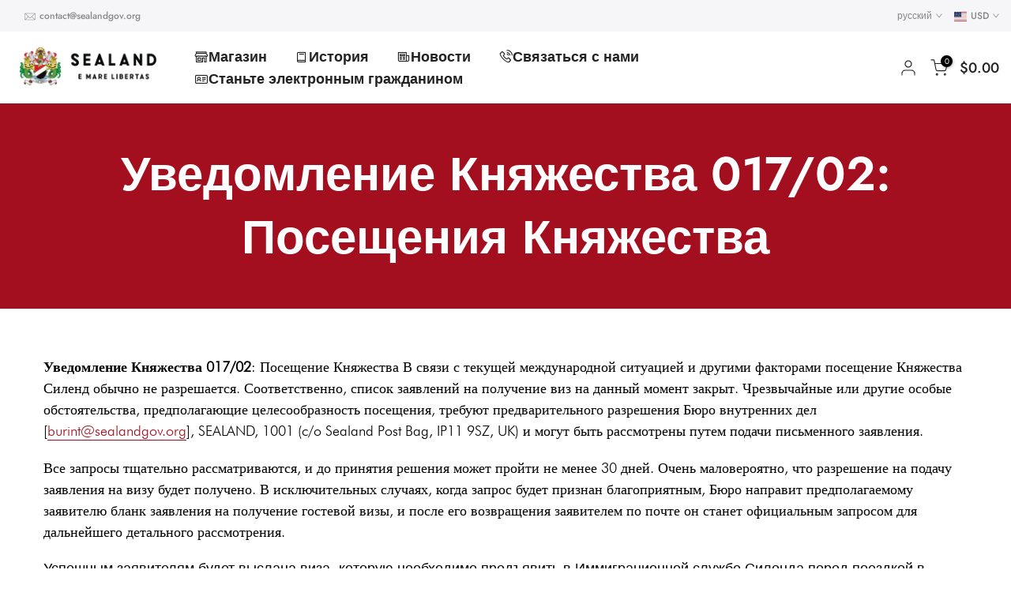

--- FILE ---
content_type: text/html; charset=utf-8
request_url: https://sealandgov.org/ru-au/?section_id=mini_cart
body_size: 23313
content:
<div id="shopify-section-mini_cart" class="shopify-section"><link href="//sealandgov.org/cdn/shop/t/7/assets/button-style.css?v=130943978217691489161754974546" rel="stylesheet" type="text/css" media="all" />
<link href="//sealandgov.org/cdn/shop/t/7/assets/custom-effect.css?v=68323854132956845141754974554" rel="stylesheet" media="print" onload="this.media='all'"><svg class="t4s-d-none">
<symbol id="icon-cart-remove" viewBox="0 0 24 24" stroke="currentColor" fill="none" stroke-linecap="round" stroke-linejoin="round">
  <polyline points="3 6 5 6 21 6"></polyline><path d="M19 6v14a2 2 0 0 1-2 2H7a2 2 0 0 1-2-2V6m3 0V4a2 2 0 0 1 2-2h4a2 2 0 0 1 2 2v2"></path><line x1="10" y1="11" x2="10" y2="17"></line><line x1="14" y1="11" x2="14" y2="17"></line>
</symbol>
<symbol id="icon-cart-edit" viewBox="0 0 24 24" stroke="currentColor" fill="none" stroke-linecap="round" stroke-linejoin="round">
  <path d="M11 4H4a2 2 0 0 0-2 2v14a2 2 0 0 0 2 2h14a2 2 0 0 0 2-2v-7"></path><path d="M18.5 2.5a2.121 2.121 0 0 1 3 3L12 15l-4 1 1-4 9.5-9.5z"></path>
</symbol>
<symbol id="icon-cart-tag" viewBox="0 0 448 512">
  <path d="M48 32H197.5C214.5 32 230.7 38.74 242.7 50.75L418.7 226.7C443.7 251.7 443.7 292.3 418.7 317.3L285.3 450.7C260.3 475.7 219.7 475.7 194.7 450.7L18.75 274.7C6.743 262.7 0 246.5 0 229.5V80C0 53.49 21.49 32 48 32L48 32zM112 176C129.7 176 144 161.7 144 144C144 126.3 129.7 112 112 112C94.33 112 80 126.3 80 144C80 161.7 94.33 176 112 176z"/>
</symbol>
<symbol id="icon-cart-spinner" viewBox="0 0 66 66">
  <circle class="t4s-path" fill="none" stroke-width="6" cx="33" cy="33" r="30"></circle>
</symbol>
<symbol id="icon-cart-check" viewBox="0 0 448 512">
  <path d="M443.3 100.7C449.6 106.9 449.6 117.1 443.3 123.3L171.3 395.3C165.1 401.6 154.9 401.6 148.7 395.3L4.686 251.3C-1.562 245.1-1.562 234.9 4.686 228.7C10.93 222.4 21.06 222.4 27.31 228.7L160 361.4L420.7 100.7C426.9 94.44 437.1 94.44 443.3 100.7H443.3z"/>
</symbol>
<symbol id="icon-cart-selected" viewBox="0 0 24 24">
<path d="M9 20l-7-7 3-3 4 4L19 4l3 3z"></path>
</symbol>
</svg><div class="t4s-drawer__header"><span>Корзина</span><button class="t4s-drawer__close" data-drawer-close aria-label="Закрыть корзину"><svg class="t4s-iconsvg-close" role="presentation" viewBox="0 0 16 14"><path d="M15 0L1 14m14 0L1 0" stroke="currentColor" fill="none" fill-rule="evenodd"></path></svg></button></div><style data-shopify>[data-t4s-percent="25"] { --main-threshold-color: #a30f1e; }
         [data-t4s-percent="50"] { --main-threshold-color: #c7982d; }
         [data-t4s-percent="75"] { --main-threshold-color: #23b2c7; }
         [data-t4s-percent="99.994"],[data-t4s-percent="100"] { --main-threshold-color: #428445; }</style><link rel="stylesheet" href="//sealandgov.org/cdn/shop/t/7/assets/shipping_bar.css?v=121773554367701001361754974606" media="all">
      <div data-cart-calc-shipping data-t4s-percent="25" class="t4s-cart__threshold"><div data-cart-ship-text class="t4s-cart__thres1">Бесплатная доставка для всех заказов свыше <span class="t4s-cr">$64.00</span></div><div class="t4s-cart-thes__bar bgt4_svg0 t4s-pr"><span data-cart-ship-bar class="t4s-pr t4s-d-block t4s-h-100" style="width:0"><svg xmlns="http://www.w3.org/2000/svg" viewBox="0 0 640 512"><path class="fa-primary" d="M64 48C64 21.49 85.49 0 112 0H368C394.5 0 416 21.49 416 48V96H466.7C483.7 96 499.1 102.7 512 114.7L589.3 192C601.3 204 608 220.3 608 237.3V352C625.7 352 640 366.3 640 384C640 401.7 625.7 416 608 416H574.9C567.1 361.7 520.4 320 464 320C407.6 320 360.9 361.7 353.1 416H286.9C279.1 361.7 232.4 320 176 320C127.9 320 86.84 350.4 70.99 392.1C66.56 385.7 64 377.1 64 368V256H208C216.8 256 224 248.8 224 240C224 231.2 216.8 224 208 224H64V192H240C248.8 192 256 184.8 256 176C256 167.2 248.8 160 240 160H64V128H272C280.8 128 288 120.8 288 112C288 103.2 280.8 96 272 96H64L64 48zM544 256V237.3L466.7 160H416V256H544z"/><path class="t4s-ship-secondary" d="M272 128H16C7.164 128 0 120.8 0 112C0 103.2 7.164 96 16 96H272C280.8 96 288 103.2 288 112C288 120.8 280.8 128 272 128zM240 160C248.8 160 256 167.2 256 176C256 184.8 248.8 192 240 192H48C39.16 192 32 184.8 32 176C32 167.2 39.16 160 48 160H240zM208 224C216.8 224 224 231.2 224 240C224 248.8 216.8 256 208 256H16C7.164 256 0 248.8 0 240C0 231.2 7.164 224 16 224H208zM256 432C256 476.2 220.2 512 176 512C131.8 512 96 476.2 96 432C96 387.8 131.8 352 176 352C220.2 352 256 387.8 256 432zM544 432C544 476.2 508.2 512 464 512C419.8 512 384 476.2 384 432C384 387.8 419.8 352 464 352C508.2 352 544 387.8 544 432z"/></svg></span></div></div><form action="/ru-au/cart" method="post" novalidate class="t4s-drawer__wrap">
      <input type="hidden" data-cart-attr-rm name="attributes[collection_items_per_row]" value=""><input type="hidden" data-cart-discount name="discount" value=""><div class="t4s-drawer__main">
      <div data-t4s-scroll-me class="t4s-drawer__scroll t4s-current-scrollbar">
         <div class="t4s-cookie-message t4s-dn">Включите cookies для использования корзины покупок</div><div data-cart-items class="t4s-mini_cart__items t4s_ratioadapt t4s-product"><style>
                  #t4s-mini_cart .t4s-drawer__bottom {
                      opacity: 0;
                      -webkit-transform: translateY(45px);
                      transform: translateY(45px);
                      -webkit-transition: opacity .25s cubic-bezier(.25,.46,.45,.94),-webkit-transform .25s cubic-bezier(.25,.46,.45,.94);
                      transition: opacity .25s cubic-bezier(.25,.46,.45,.94),transform .25s cubic-bezier(.25,.46,.45,.94),-webkit-transform .25s cubic-bezier(.25,.46,.45,.94);
                   }
               </style> 
               <div class="t4s-mini_cart__emty">
                  <svg id="icon-cart-emty" widht="50" height="50" xmlns="http://www.w3.org/2000/svg" viewBox="0 0 576 512"><path d="M263.4 103.4C269.7 97.18 279.8 97.18 286.1 103.4L320 137.4L353.9 103.4C360.2 97.18 370.3 97.18 376.6 103.4C382.8 109.7 382.8 119.8 376.6 126.1L342.6 160L376.6 193.9C382.8 200.2 382.8 210.3 376.6 216.6C370.3 222.8 360.2 222.8 353.9 216.6L320 182.6L286.1 216.6C279.8 222.8 269.7 222.8 263.4 216.6C257.2 210.3 257.2 200.2 263.4 193.9L297.4 160L263.4 126.1C257.2 119.8 257.2 109.7 263.4 103.4zM80 0C87.47 0 93.95 5.17 95.6 12.45L100 32H541.8C562.1 32 578.3 52.25 572.6 72.66L518.6 264.7C514.7 278.5 502.1 288 487.8 288H158.2L172.8 352H496C504.8 352 512 359.2 512 368C512 376.8 504.8 384 496 384H160C152.5 384 146.1 378.8 144.4 371.5L67.23 32H16C7.164 32 0 24.84 0 16C0 7.164 7.164 0 16 0H80zM107.3 64L150.1 256H487.8L541.8 64H107.3zM128 456C128 425.1 153.1 400 184 400C214.9 400 240 425.1 240 456C240 486.9 214.9 512 184 512C153.1 512 128 486.9 128 456zM184 480C197.3 480 208 469.3 208 456C208 442.7 197.3 432 184 432C170.7 432 160 442.7 160 456C160 469.3 170.7 480 184 480zM512 456C512 486.9 486.9 512 456 512C425.1 512 400 486.9 400 456C400 425.1 425.1 400 456 400C486.9 400 512 425.1 512 456zM456 432C442.7 432 432 442.7 432 456C432 469.3 442.7 480 456 480C469.3 480 480 469.3 480 456C480 442.7 469.3 432 456 432z"/></svg>
                  <p>Ваша корзина пуста.</p><p class="t4s-return-to-shop"><a data-loading-bar class="t4s-btn-cart__emty t4s-btn t4s-btn-base t4s-btn-style-default t4s-btn-color-primary t4s-btn-effect-fade t4s-justify-content-center t4s-truncate" href="">Назад в магазин</a></p></div></div><div data-cart-tools class="t4s-when-cart-emty t4s-mini_cart__tool t4s-mini_cart__tool_icon t4s-text-center"><div data-tooltip="top" title="Добавить примечание к заказу" data-cart-tool_action data-id="note" class="mini_cart_tool_btn is--note is--addNote ">
          <svg xmlns="http://www.w3.org/2000/svg" viewBox="0 0 32 32"><path d="M 16 3 C 14.742188 3 13.847656 3.890625 13.40625 5 L 6 5 L 6 28 L 26 28 L 26 5 L 18.59375 5 C 18.152344 3.890625 17.257813 3 16 3 Z M 16 5 C 16.554688 5 17 5.445313 17 6 L 17 7 L 20 7 L 20 9 L 12 9 L 12 7 L 15 7 L 15 6 C 15 5.445313 15.445313 5 16 5 Z M 8 7 L 10 7 L 10 11 L 22 11 L 22 7 L 24 7 L 24 26 L 8 26 Z"/></svg>
         </div>
         <div data-tooltip="top" title="Редактирование примечания к заказу" data-cart-tool_action data-id="note" class="mini_cart_tool_btn is--note is--editNote t4s-d-none">
          <svg xmlns="http://www.w3.org/2000/svg" viewBox="0 0 32 32"><path d="M 16 2 C 14.74 2 13.850156 2.89 13.410156 4 L 5 4 L 5 29 L 27 29 L 27 4 L 18.589844 4 C 18.149844 2.89 17.26 2 16 2 z M 16 4 C 16.55 4 17 4.45 17 5 L 17 6 L 20 6 L 20 8 L 12 8 L 12 6 L 15 6 L 15 5 C 15 4.45 15.45 4 16 4 z M 7 6 L 10 6 L 10 10 L 22 10 L 22 6 L 25 6 L 25 27 L 7 27 L 7 6 z M 9 13 L 9 15 L 11 15 L 11 13 L 9 13 z M 13 13 L 13 15 L 23 15 L 23 13 L 13 13 z M 9 17 L 9 19 L 11 19 L 11 17 L 9 17 z M 13 17 L 13 19 L 23 19 L 23 17 L 13 17 z M 9 21 L 9 23 L 11 23 L 11 21 L 9 21 z M 13 21 L 13 23 L 23 23 L 23 21 L 13 21 z"/></svg>
        </div><div data-tooltip="top" title="Оценка" data-cart-tool_action data-id="rates" class="mini_cart_tool_btn is--rates"><svg xmlns="http://www.w3.org/2000/svg" viewBox="0 0 32 32"><path d="M 1 4 L 1 25 L 4.15625 25 C 4.601563 26.71875 6.148438 28 8 28 C 9.851563 28 11.398438 26.71875 11.84375 25 L 20.15625 25 C 20.601563 26.71875 22.148438 28 24 28 C 25.851563 28 27.398438 26.71875 27.84375 25 L 31 25 L 31 14.59375 L 30.71875 14.28125 L 24.71875 8.28125 L 24.40625 8 L 19 8 L 19 4 Z M 3 6 L 17 6 L 17 23 L 11.84375 23 C 11.398438 21.28125 9.851563 20 8 20 C 6.148438 20 4.601563 21.28125 4.15625 23 L 3 23 Z M 19 10 L 23.5625 10 L 29 15.4375 L 29 23 L 27.84375 23 C 27.398438 21.28125 25.851563 20 24 20 C 22.148438 20 20.601563 21.28125 20.15625 23 L 19 23 Z M 8 22 C 9.117188 22 10 22.882813 10 24 C 10 25.117188 9.117188 26 8 26 C 6.882813 26 6 25.117188 6 24 C 6 22.882813 6.882813 22 8 22 Z M 24 22 C 25.117188 22 26 22.882813 26 24 C 26 25.117188 25.117188 26 24 26 C 22.882813 26 22 25.117188 22 24 C 22 22.882813 22.882813 22 24 22 Z"/></svg></div><div data-tooltip="top" title="Добавить купон" data-cart-tool_action data-id="discount" class="mini_cart_tool_btn is--discount"><svg xmlns="http://www.w3.org/2000/svg" viewBox="0 0 32 32"><path d="M 16 5 L 15.6875 5.28125 L 4.28125 16.8125 L 3.59375 17.5 L 4.28125 18.21875 L 13.78125 27.71875 L 14.5 28.40625 L 15.1875 27.71875 L 26.71875 16.3125 L 27 16 L 27 5 Z M 16.84375 7 L 25 7 L 25 15.15625 L 14.5 25.59375 L 6.40625 17.5 Z M 22 9 C 21.449219 9 21 9.449219 21 10 C 21 10.550781 21.449219 11 22 11 C 22.550781 11 23 10.550781 23 10 C 23 9.449219 22.550781 9 22 9 Z"/></svg></div></div><div class="t4s-when-cart-emty" data-cart-upsell-options='{ "baseurl":"/ru-au/recommendations/products", "limit":5, "product_id":19041994, "section_id": "mini_cart_upsell" }'></div></div>
      </div>
      <div class="t4s-drawer__bottom">
         <div data-cart-discounts></div><div class="t4s-cart-total t4s-row t4s-gx-5 t4s-gy-0 t4s-align-items-center t4s-justify-content-between" >
                     <div class="t4s-col-auto"><strong>Промежуточный итог:</strong></div>
                     <div data-cart-prices class="t4s-col-auto t4s-text-right"><div class="t4s-cart__totalPrice">$0.00 USD</div>
                     </div>
                  </div><p class="t4s-cart__tax" >Налоги и доставка рассчитываются при оформлении заказа
</p><a  href="/ru-au/cart" data-loading-bar class="t4s-btn__cart t4s-btn t4s-btn-base t4s-btn-style-default t4s-btn-color-custom2 t4s-btn-effect-default t4s-w-100 t4s-justify-content-center t4s-truncate">Посмотреть корзину </a><button  type="submit" data-loading-bar data-confirm="ck_lumise" name="checkout" class="btn-active-pay t4s-btn__checkout t4s-btn t4s-btn-base t4s-btn-style-default t4s-btn-color-primary t4s-btn-effect-default t4s-w-100 t4s-justify-content-center t4s-truncate">Выезд </button></div>
   </form><div class="t4s-mini_cart-tool__content is--note t4s-pe-none">             
      <label for="CartSpecialInstructions" class="t4s-d-block"><span class="t4s-txt_add_note ">Добавить примечание к заказу</span><span class="t4s-txt_edit_note t4s-d-none">Редактирование примечания к заказу</span></label>
      <textarea name="note" data-opend-focus id="CartSpecialInstructions" placeholder="Чем мы можем вам помочь?"></textarea>
      <p><button type="button" data-cart-tool_close class="t4s-mini_cart-tool__primary">Сохранить</button></p>
      <p><button type="button" data-cart-tool_close class="t4s-mini_cart-tool__back">Отмена</button></p>
   </div><div class="t4s-mini_cart-tool__content is--rates t4s-pe-none">
      <div class="t4s-mini_cart-tool__wrap" data-estimate-shipping-wrap data-id="mini_cart">
        <h3>Оценка доставки</h3>
          <div class="t4s-field">
            <label for="ShippingCountry_mini_cart">Страна</label>
            <select id="ShippingCountry_mini_cart" name="country" data-default="Соединенные Штаты"><option value="United States" data-provinces="[[&quot;Alabama&quot;,&quot;Алабама&quot;],[&quot;Alaska&quot;,&quot;Аляска&quot;],[&quot;American Samoa&quot;,&quot;Американское Самоа&quot;],[&quot;Arizona&quot;,&quot;Аризона&quot;],[&quot;Arkansas&quot;,&quot;Арканзас&quot;],[&quot;Armed Forces Americas&quot;,&quot;Вооруженные силы США&quot;],[&quot;Armed Forces Europe&quot;,&quot;Вооруженные силы в Европе&quot;],[&quot;Armed Forces Pacific&quot;,&quot;Вооруженные силы на Тихом океане&quot;],[&quot;California&quot;,&quot;Калифорния&quot;],[&quot;Colorado&quot;,&quot;Колорадо&quot;],[&quot;Connecticut&quot;,&quot;Коннектикут&quot;],[&quot;Delaware&quot;,&quot;Делавэр&quot;],[&quot;District of Columbia&quot;,&quot;Вашингтон&quot;],[&quot;Federated States of Micronesia&quot;,&quot;Федеративные Штаты Микронезии&quot;],[&quot;Florida&quot;,&quot;Флорида&quot;],[&quot;Georgia&quot;,&quot;Джорджия&quot;],[&quot;Guam&quot;,&quot;Гуам&quot;],[&quot;Hawaii&quot;,&quot;Гавайи&quot;],[&quot;Idaho&quot;,&quot;Айдахо&quot;],[&quot;Illinois&quot;,&quot;Иллинойс&quot;],[&quot;Indiana&quot;,&quot;Индиана&quot;],[&quot;Iowa&quot;,&quot;Айова&quot;],[&quot;Kansas&quot;,&quot;Канзас&quot;],[&quot;Kentucky&quot;,&quot;Кентукки&quot;],[&quot;Louisiana&quot;,&quot;Луизиана&quot;],[&quot;Maine&quot;,&quot;Мэн&quot;],[&quot;Marshall Islands&quot;,&quot;Маршалловы Острова&quot;],[&quot;Maryland&quot;,&quot;Мэриленд&quot;],[&quot;Massachusetts&quot;,&quot;Массачусетс&quot;],[&quot;Michigan&quot;,&quot;Мичиган&quot;],[&quot;Minnesota&quot;,&quot;Миннесота&quot;],[&quot;Mississippi&quot;,&quot;Миссисипи&quot;],[&quot;Missouri&quot;,&quot;Миссури&quot;],[&quot;Montana&quot;,&quot;Монтана&quot;],[&quot;Nebraska&quot;,&quot;Небраска&quot;],[&quot;Nevada&quot;,&quot;Невада&quot;],[&quot;New Hampshire&quot;,&quot;Нью-Гэмпшир&quot;],[&quot;New Jersey&quot;,&quot;Нью-Джерси&quot;],[&quot;New Mexico&quot;,&quot;Нью-Мексико&quot;],[&quot;New York&quot;,&quot;Нью-Йорк&quot;],[&quot;North Carolina&quot;,&quot;Северная Каролина&quot;],[&quot;North Dakota&quot;,&quot;Северная Дакота&quot;],[&quot;Northern Mariana Islands&quot;,&quot;Северные Марианские о-ва&quot;],[&quot;Ohio&quot;,&quot;Огайо&quot;],[&quot;Oklahoma&quot;,&quot;Оклахома&quot;],[&quot;Oregon&quot;,&quot;Орегон&quot;],[&quot;Palau&quot;,&quot;Палау&quot;],[&quot;Pennsylvania&quot;,&quot;Пенсильвания&quot;],[&quot;Puerto Rico&quot;,&quot;Пуэрто-Рико&quot;],[&quot;Rhode Island&quot;,&quot;Род-Айленд&quot;],[&quot;South Carolina&quot;,&quot;Южная Каролина&quot;],[&quot;South Dakota&quot;,&quot;Южная Дакота&quot;],[&quot;Tennessee&quot;,&quot;Теннесси&quot;],[&quot;Texas&quot;,&quot;Техас&quot;],[&quot;Utah&quot;,&quot;Юта&quot;],[&quot;Vermont&quot;,&quot;Вермонт&quot;],[&quot;Virgin Islands&quot;,&quot;Виргинские о-ва (США)&quot;],[&quot;Virginia&quot;,&quot;Виргиния&quot;],[&quot;Washington&quot;,&quot;Вашингтон²&quot;],[&quot;West Virginia&quot;,&quot;Западная Виргиния&quot;],[&quot;Wisconsin&quot;,&quot;Висконсин&quot;],[&quot;Wyoming&quot;,&quot;Вайоминг&quot;]]">Соединенные Штаты</option>
<option value="United Kingdom" data-provinces="[[&quot;British Forces&quot;,&quot;Британская армия&quot;],[&quot;England&quot;,&quot;Англия&quot;],[&quot;Northern Ireland&quot;,&quot;Северная Ирландия&quot;],[&quot;Scotland&quot;,&quot;Шотландия&quot;],[&quot;Wales&quot;,&quot;Уэльс&quot;]]">Великобритания</option>
<option value="France" data-provinces="[]">Франция</option>
<option value="Japan" data-provinces="[[&quot;Aichi&quot;,&quot;Айти&quot;],[&quot;Akita&quot;,&quot;Акита&quot;],[&quot;Aomori&quot;,&quot;Аомори&quot;],[&quot;Chiba&quot;,&quot;Тиба&quot;],[&quot;Ehime&quot;,&quot;Эхиме&quot;],[&quot;Fukui&quot;,&quot;Фукуи&quot;],[&quot;Fukuoka&quot;,&quot;Фукуока&quot;],[&quot;Fukushima&quot;,&quot;Фукусима&quot;],[&quot;Gifu&quot;,&quot;Гифу&quot;],[&quot;Gunma&quot;,&quot;Гумма&quot;],[&quot;Hiroshima&quot;,&quot;Хиросима&quot;],[&quot;Hokkaidō&quot;,&quot;Хоккайдо&quot;],[&quot;Hyōgo&quot;,&quot;Хёго&quot;],[&quot;Ibaraki&quot;,&quot;Ибараки&quot;],[&quot;Ishikawa&quot;,&quot;Исикава&quot;],[&quot;Iwate&quot;,&quot;Иватэ&quot;],[&quot;Kagawa&quot;,&quot;Кагава&quot;],[&quot;Kagoshima&quot;,&quot;Кагосима&quot;],[&quot;Kanagawa&quot;,&quot;Канагава&quot;],[&quot;Kumamoto&quot;,&quot;Кумамото&quot;],[&quot;Kyōto&quot;,&quot;Киото&quot;],[&quot;Kōchi&quot;,&quot;Коти&quot;],[&quot;Mie&quot;,&quot;Миэ&quot;],[&quot;Miyagi&quot;,&quot;Мияги&quot;],[&quot;Miyazaki&quot;,&quot;Миядзаки&quot;],[&quot;Nagano&quot;,&quot;Нагано&quot;],[&quot;Nagasaki&quot;,&quot;Нагасаки&quot;],[&quot;Nara&quot;,&quot;Нара&quot;],[&quot;Niigata&quot;,&quot;Ниигата&quot;],[&quot;Okayama&quot;,&quot;Окаяма&quot;],[&quot;Okinawa&quot;,&quot;Окинава&quot;],[&quot;Saga&quot;,&quot;Сага&quot;],[&quot;Saitama&quot;,&quot;Сайтама&quot;],[&quot;Shiga&quot;,&quot;Сига&quot;],[&quot;Shimane&quot;,&quot;Симане&quot;],[&quot;Shizuoka&quot;,&quot;Сидзуока&quot;],[&quot;Tochigi&quot;,&quot;Тотиги&quot;],[&quot;Tokushima&quot;,&quot;Токусима&quot;],[&quot;Tottori&quot;,&quot;Тоттори&quot;],[&quot;Toyama&quot;,&quot;Тояма&quot;],[&quot;Tōkyō&quot;,&quot;Токио&quot;],[&quot;Wakayama&quot;,&quot;Вакаяма&quot;],[&quot;Yamagata&quot;,&quot;Ямагата&quot;],[&quot;Yamaguchi&quot;,&quot;Ямагути&quot;],[&quot;Yamanashi&quot;,&quot;Яманаси&quot;],[&quot;Ōita&quot;,&quot;Оита&quot;],[&quot;Ōsaka&quot;,&quot;Осака&quot;]]">Япония</option>
<option value="---" data-provinces="[]">---</option>
<option value="Afghanistan" data-provinces="[]">Афганистан</option>
<option value="Aland Islands" data-provinces="[]">Аландские о-ва</option>
<option value="Albania" data-provinces="[]">Албания</option>
<option value="Algeria" data-provinces="[]">Алжир</option>
<option value="Andorra" data-provinces="[]">Андорра</option>
<option value="Anguilla" data-provinces="[]">Ангилья</option>
<option value="Angola" data-provinces="[]">Ангола</option>
<option value="Antigua And Barbuda" data-provinces="[]">Антигуа и Барбуда</option>
<option value="Argentina" data-provinces="[[&quot;Buenos Aires&quot;,&quot;Буэнос-Айрес&quot;],[&quot;Catamarca&quot;,&quot;Катамарка&quot;],[&quot;Chaco&quot;,&quot;Чако&quot;],[&quot;Chubut&quot;,&quot;Чубут&quot;],[&quot;Ciudad Autónoma de Buenos Aires&quot;,&quot;Буэнос-Айрес²&quot;],[&quot;Corrientes&quot;,&quot;Корриентес&quot;],[&quot;Córdoba&quot;,&quot;Кордова&quot;],[&quot;Entre Ríos&quot;,&quot;Энтре-Риос&quot;],[&quot;Formosa&quot;,&quot;Формоса&quot;],[&quot;Jujuy&quot;,&quot;Жужуй&quot;],[&quot;La Pampa&quot;,&quot;Ла-Пампа&quot;],[&quot;La Rioja&quot;,&quot;Ла-Риоха&quot;],[&quot;Mendoza&quot;,&quot;Мендоса&quot;],[&quot;Misiones&quot;,&quot;Мисьонес&quot;],[&quot;Neuquén&quot;,&quot;Неукен&quot;],[&quot;Río Negro&quot;,&quot;Рио-Негро&quot;],[&quot;Salta&quot;,&quot;Сальта&quot;],[&quot;San Juan&quot;,&quot;Сан-Хуан&quot;],[&quot;San Luis&quot;,&quot;Сан-Луис&quot;],[&quot;Santa Cruz&quot;,&quot;Санта-Крус&quot;],[&quot;Santa Fe&quot;,&quot;Санта-Фе&quot;],[&quot;Santiago Del Estero&quot;,&quot;Сантьяго-дель-Эстеро&quot;],[&quot;Tierra Del Fuego&quot;,&quot;Огненная Земля, Антарктида и острова Южной Атлантики&quot;],[&quot;Tucumán&quot;,&quot;Тукуман&quot;]]">Аргентина</option>
<option value="Armenia" data-provinces="[]">Армения</option>
<option value="Aruba" data-provinces="[]">Аруба</option>
<option value="Australia" data-provinces="[[&quot;Australian Capital Territory&quot;,&quot;Австралийская столичная территория&quot;],[&quot;New South Wales&quot;,&quot;Новый Южный Уэльс&quot;],[&quot;Northern Territory&quot;,&quot;Северная территория&quot;],[&quot;Queensland&quot;,&quot;Квинсленд&quot;],[&quot;South Australia&quot;,&quot;Южная Австралия&quot;],[&quot;Tasmania&quot;,&quot;Тасмания&quot;],[&quot;Victoria&quot;,&quot;Виктория&quot;],[&quot;Western Australia&quot;,&quot;Западная Австралия&quot;]]">Австралия</option>
<option value="Austria" data-provinces="[]">Австрия</option>
<option value="Azerbaijan" data-provinces="[]">Азербайджан</option>
<option value="Bahamas" data-provinces="[]">Багамы</option>
<option value="Bahrain" data-provinces="[]">Бахрейн</option>
<option value="Bangladesh" data-provinces="[]">Бангладеш</option>
<option value="Barbados" data-provinces="[]">Барбадос</option>
<option value="Belarus" data-provinces="[]">Беларусь</option>
<option value="Belgium" data-provinces="[]">Бельгия</option>
<option value="Belize" data-provinces="[]">Белиз</option>
<option value="Benin" data-provinces="[]">Бенин</option>
<option value="Bermuda" data-provinces="[]">Бермудские о-ва</option>
<option value="Bulgaria" data-provinces="[]">Болгария</option>
<option value="Bolivia" data-provinces="[]">Боливия</option>
<option value="Caribbean Netherlands" data-provinces="[]">Бонэйр, Синт-Эстатиус и Саба</option>
<option value="Bosnia And Herzegovina" data-provinces="[]">Босния и Герцеговина</option>
<option value="Botswana" data-provinces="[]">Ботсвана</option>
<option value="Brazil" data-provinces="[[&quot;Acre&quot;,&quot;Акри&quot;],[&quot;Alagoas&quot;,&quot;Алагоас&quot;],[&quot;Amapá&quot;,&quot;Амапа&quot;],[&quot;Amazonas&quot;,&quot;Амазонас&quot;],[&quot;Bahia&quot;,&quot;Баия&quot;],[&quot;Ceará&quot;,&quot;Сеара&quot;],[&quot;Distrito Federal&quot;,&quot;Федеральный округ&quot;],[&quot;Espírito Santo&quot;,&quot;Эспириту-Санту&quot;],[&quot;Goiás&quot;,&quot;Гояс&quot;],[&quot;Maranhão&quot;,&quot;Мараньян&quot;],[&quot;Mato Grosso&quot;,&quot;Мату-Гросу&quot;],[&quot;Mato Grosso do Sul&quot;,&quot;Мату-Гросу-ду-Сул&quot;],[&quot;Minas Gerais&quot;,&quot;Минас-Жерайс&quot;],[&quot;Paraná&quot;,&quot;Парана&quot;],[&quot;Paraíba&quot;,&quot;Параиба&quot;],[&quot;Pará&quot;,&quot;Пара&quot;],[&quot;Pernambuco&quot;,&quot;Пернамбуку&quot;],[&quot;Piauí&quot;,&quot;Пиауи&quot;],[&quot;Rio Grande do Norte&quot;,&quot;Риу-Гранди-ду-Норти&quot;],[&quot;Rio Grande do Sul&quot;,&quot;Риу-Гранди-ду-Сул&quot;],[&quot;Rio de Janeiro&quot;,&quot;Рио-де-Жанейро&quot;],[&quot;Rondônia&quot;,&quot;Рондония&quot;],[&quot;Roraima&quot;,&quot;Рорайма&quot;],[&quot;Santa Catarina&quot;,&quot;Санта-Катарина&quot;],[&quot;Sergipe&quot;,&quot;Сержипи&quot;],[&quot;São Paulo&quot;,&quot;Сан-Паулу&quot;],[&quot;Tocantins&quot;,&quot;Токантинс&quot;]]">Бразилия</option>
<option value="British Indian Ocean Territory" data-provinces="[]">Британская территория в Индийском океане</option>
<option value="Brunei" data-provinces="[]">Бруней-Даруссалам</option>
<option value="Burkina Faso" data-provinces="[]">Буркина-Фасо</option>
<option value="Burundi" data-provinces="[]">Бурунди</option>
<option value="Bhutan" data-provinces="[]">Бутан</option>
<option value="Chad" data-provinces="[]">Чад</option>
<option value="Czech Republic" data-provinces="[]">Чехия</option>
<option value="Montenegro" data-provinces="[]">Черногория</option>
<option value="Chile" data-provinces="[[&quot;Antofagasta&quot;,&quot;Антофагаста&quot;],[&quot;Araucanía&quot;,&quot;Араукания&quot;],[&quot;Arica and Parinacota&quot;,&quot;Арика-и-Паринакота&quot;],[&quot;Atacama&quot;,&quot;Атакама&quot;],[&quot;Aysén&quot;,&quot;Айсен&quot;],[&quot;Biobío&quot;,&quot;Био-Био&quot;],[&quot;Coquimbo&quot;,&quot;Кокимбо&quot;],[&quot;Los Lagos&quot;,&quot;Лос-Лагос&quot;],[&quot;Los Ríos&quot;,&quot;Лос-Риос&quot;],[&quot;Magallanes&quot;,&quot;Магальянес и Чилийская Антарктика&quot;],[&quot;Maule&quot;,&quot;Мауле&quot;],[&quot;O&#39;Higgins&quot;,&quot;O&#39;Higgins&quot;],[&quot;Santiago&quot;,&quot;Сантьяго&quot;],[&quot;Tarapacá&quot;,&quot;Тарапака&quot;],[&quot;Valparaíso&quot;,&quot;Вальпараисо&quot;],[&quot;Ñuble&quot;,&quot;Ньюбле&quot;]]">Чили</option>
<option value="Denmark" data-provinces="[]">Дания</option>
<option value="Dominica" data-provinces="[]">Доминика</option>
<option value="Dominican Republic" data-provinces="[]">Доминиканская Республика</option>
<option value="Jersey" data-provinces="[]">Джерси</option>
<option value="Djibouti" data-provinces="[]">Джибути</option>
<option value="Ethiopia" data-provinces="[]">Эфиопия</option>
<option value="Egypt" data-provinces="[[&quot;6th of October&quot;,&quot;6 октября&quot;],[&quot;Al Sharqia&quot;,&quot;Шаркия&quot;],[&quot;Alexandria&quot;,&quot;Александрия&quot;],[&quot;Aswan&quot;,&quot;Асуан&quot;],[&quot;Asyut&quot;,&quot;Асьют&quot;],[&quot;Beheira&quot;,&quot;Бухейра&quot;],[&quot;Beni Suef&quot;,&quot;Бени-Суэйф&quot;],[&quot;Cairo&quot;,&quot;Каир&quot;],[&quot;Dakahlia&quot;,&quot;Дакахлия&quot;],[&quot;Damietta&quot;,&quot;Думьят&quot;],[&quot;Faiyum&quot;,&quot;Эль-Файюм&quot;],[&quot;Gharbia&quot;,&quot;Гарбия&quot;],[&quot;Giza&quot;,&quot;Эль-Гиза&quot;],[&quot;Helwan&quot;,&quot;Хелуан&quot;],[&quot;Ismailia&quot;,&quot;Исмаилия&quot;],[&quot;Kafr el-Sheikh&quot;,&quot;Кафр-эш-Шейх&quot;],[&quot;Luxor&quot;,&quot;Луксор&quot;],[&quot;Matrouh&quot;,&quot;Матрух&quot;],[&quot;Minya&quot;,&quot;Эль-Минья&quot;],[&quot;Monufia&quot;,&quot;Минуфия&quot;],[&quot;New Valley&quot;,&quot;Новая Долина&quot;],[&quot;North Sinai&quot;,&quot;Северный Синай&quot;],[&quot;Port Said&quot;,&quot;Порт-Саид&quot;],[&quot;Qalyubia&quot;,&quot;Кальюбия&quot;],[&quot;Qena&quot;,&quot;Кена&quot;],[&quot;Red Sea&quot;,&quot;Красное Море&quot;],[&quot;Sohag&quot;,&quot;Сохаг&quot;],[&quot;South Sinai&quot;,&quot;Южный Синай&quot;],[&quot;Suez&quot;,&quot;Суэц&quot;]]">Египет</option>
<option value="Ecuador" data-provinces="[]">Эквадор</option>
<option value="Equatorial Guinea" data-provinces="[]">Экваториальная Гвинея</option>
<option value="Eritrea" data-provinces="[]">Эритрея</option>
<option value="Estonia" data-provinces="[]">Эстония</option>
<option value="Eswatini" data-provinces="[]">Эсватини</option>
<option value="Faroe Islands" data-provinces="[]">Фарерские о-ва</option>
<option value="Fiji" data-provinces="[]">Фиджи</option>
<option value="Philippines" data-provinces="[[&quot;Abra&quot;,&quot;Абра&quot;],[&quot;Agusan del Norte&quot;,&quot;Северный Агусан&quot;],[&quot;Agusan del Sur&quot;,&quot;Южный Агусан&quot;],[&quot;Aklan&quot;,&quot;Аклан&quot;],[&quot;Albay&quot;,&quot;Албай&quot;],[&quot;Antique&quot;,&quot;Антике&quot;],[&quot;Apayao&quot;,&quot;Апаяо&quot;],[&quot;Aurora&quot;,&quot;Аурора&quot;],[&quot;Basilan&quot;,&quot;Басилан&quot;],[&quot;Bataan&quot;,&quot;Батаан&quot;],[&quot;Batanes&quot;,&quot;Батанес&quot;],[&quot;Batangas&quot;,&quot;Батангас&quot;],[&quot;Benguet&quot;,&quot;Бенгет&quot;],[&quot;Biliran&quot;,&quot;Билиран&quot;],[&quot;Bohol&quot;,&quot;Провинция Бохоль&quot;],[&quot;Bukidnon&quot;,&quot;Букиднон&quot;],[&quot;Bulacan&quot;,&quot;Булакан&quot;],[&quot;Cagayan&quot;,&quot;Кагаян&quot;],[&quot;Camarines Norte&quot;,&quot;Северный Камаринес&quot;],[&quot;Camarines Sur&quot;,&quot;Южный Камаринес&quot;],[&quot;Camiguin&quot;,&quot;Камигин&quot;],[&quot;Capiz&quot;,&quot;Капис&quot;],[&quot;Catanduanes&quot;,&quot;Катандуанес&quot;],[&quot;Cavite&quot;,&quot;Кавите&quot;],[&quot;Cebu&quot;,&quot;Себу&quot;],[&quot;Cotabato&quot;,&quot;Котабато&quot;],[&quot;Davao Occidental&quot;,&quot;Davao Occidental&quot;],[&quot;Davao Oriental&quot;,&quot;Восточный Давао&quot;],[&quot;Davao de Oro&quot;,&quot;Долина Компостела&quot;],[&quot;Davao del Norte&quot;,&quot;Северный Давао&quot;],[&quot;Davao del Sur&quot;,&quot;Южный Давао&quot;],[&quot;Dinagat Islands&quot;,&quot;Острова Динагат&quot;],[&quot;Eastern Samar&quot;,&quot;Восточный Самар&quot;],[&quot;Guimaras&quot;,&quot;Гимарас&quot;],[&quot;Ifugao&quot;,&quot;Ифугао&quot;],[&quot;Ilocos Norte&quot;,&quot;Северный Илокос&quot;],[&quot;Ilocos Sur&quot;,&quot;Южный Илокос&quot;],[&quot;Iloilo&quot;,&quot;Илоило&quot;],[&quot;Isabela&quot;,&quot;Исабела&quot;],[&quot;Kalinga&quot;,&quot;Калинга&quot;],[&quot;La Union&quot;,&quot;Ла-Унион&quot;],[&quot;Laguna&quot;,&quot;Лагуна&quot;],[&quot;Lanao del Norte&quot;,&quot;Северный Ланао&quot;],[&quot;Lanao del Sur&quot;,&quot;Южный Ланао&quot;],[&quot;Leyte&quot;,&quot;Лейте&quot;],[&quot;Maguindanao&quot;,&quot;Магинданао&quot;],[&quot;Marinduque&quot;,&quot;Мариндуке&quot;],[&quot;Masbate&quot;,&quot;Масбате&quot;],[&quot;Metro Manila&quot;,&quot;Столичный Регион&quot;],[&quot;Misamis Occidental&quot;,&quot;Западный Мисамис&quot;],[&quot;Misamis Oriental&quot;,&quot;Восточный Мисамис&quot;],[&quot;Mountain Province&quot;,&quot;Горная провинция&quot;],[&quot;Negros Occidental&quot;,&quot;Западный Негрос&quot;],[&quot;Negros Oriental&quot;,&quot;Восточный Негрос&quot;],[&quot;Northern Samar&quot;,&quot;Северный Самар&quot;],[&quot;Nueva Ecija&quot;,&quot;Нуэва-Эсиха&quot;],[&quot;Nueva Vizcaya&quot;,&quot;Нуэва-Виская&quot;],[&quot;Occidental Mindoro&quot;,&quot;Западный Миндоро&quot;],[&quot;Oriental Mindoro&quot;,&quot;Восточный Миндоро&quot;],[&quot;Palawan&quot;,&quot;Палаван&quot;],[&quot;Pampanga&quot;,&quot;Пампанга&quot;],[&quot;Pangasinan&quot;,&quot;Пангасинан&quot;],[&quot;Quezon&quot;,&quot;Кесон&quot;],[&quot;Quirino&quot;,&quot;Кирино&quot;],[&quot;Rizal&quot;,&quot;Рисаль&quot;],[&quot;Romblon&quot;,&quot;Ромблон&quot;],[&quot;Samar&quot;,&quot;Самар&quot;],[&quot;Sarangani&quot;,&quot;Сарангани&quot;],[&quot;Siquijor&quot;,&quot;Сикихор&quot;],[&quot;Sorsogon&quot;,&quot;Сорсогон&quot;],[&quot;South Cotabato&quot;,&quot;Южный Котабато&quot;],[&quot;Southern Leyte&quot;,&quot;Южный Лейте&quot;],[&quot;Sultan Kudarat&quot;,&quot;Султан-Кударат&quot;],[&quot;Sulu&quot;,&quot;Сулу&quot;],[&quot;Surigao del Norte&quot;,&quot;Северный Суригао&quot;],[&quot;Surigao del Sur&quot;,&quot;Южный Суригао&quot;],[&quot;Tarlac&quot;,&quot;Тарлак&quot;],[&quot;Tawi-Tawi&quot;,&quot;Тави-Тави&quot;],[&quot;Zambales&quot;,&quot;Самбалес&quot;],[&quot;Zamboanga Sibugay&quot;,&quot;Замбоанга-Сибугей&quot;],[&quot;Zamboanga del Norte&quot;,&quot;Северная Замбоанга&quot;],[&quot;Zamboanga del Sur&quot;,&quot;Южная Замбоанга&quot;]]">Филиппины</option>
<option value="Finland" data-provinces="[]">Финляндия</option>
<option value="Falkland Islands (Malvinas)" data-provinces="[]">Фолклендские о-ва</option>
<option value="France" data-provinces="[]">Франция</option>
<option value="French Guiana" data-provinces="[]">Французская Гвиана</option>
<option value="French Polynesia" data-provinces="[]">Французская Полинезия</option>
<option value="French Southern Territories" data-provinces="[]">Французские Южные территории</option>
<option value="Gabon" data-provinces="[]">Габон</option>
<option value="Haiti" data-provinces="[]">Гаити</option>
<option value="Gambia" data-provinces="[]">Гамбия</option>
<option value="Ghana" data-provinces="[]">Гана</option>
<option value="Guyana" data-provinces="[]">Гайана</option>
<option value="Germany" data-provinces="[]">Германия</option>
<option value="Guernsey" data-provinces="[]">Гернси</option>
<option value="Gibraltar" data-provinces="[]">Гибралтар</option>
<option value="Honduras" data-provinces="[]">Гондурас</option>
<option value="Hong Kong" data-provinces="[[&quot;Hong Kong Island&quot;,&quot;Остров Гонконг&quot;],[&quot;Kowloon&quot;,&quot;Коулун&quot;],[&quot;New Territories&quot;,&quot;Новые Территории&quot;]]">Гонконг (САР)</option>
<option value="Grenada" data-provinces="[]">Гренада</option>
<option value="Greenland" data-provinces="[]">Гренландия</option>
<option value="Greece" data-provinces="[]">Греция</option>
<option value="Georgia" data-provinces="[]">Грузия</option>
<option value="Guadeloupe" data-provinces="[]">Гваделупа</option>
<option value="Guatemala" data-provinces="[[&quot;Alta Verapaz&quot;,&quot;Альта-Верапас&quot;],[&quot;Baja Verapaz&quot;,&quot;Баха-Верапас&quot;],[&quot;Chimaltenango&quot;,&quot;Чимальтенанго&quot;],[&quot;Chiquimula&quot;,&quot;Чикимула&quot;],[&quot;El Progreso&quot;,&quot;Эль-Прогресо&quot;],[&quot;Escuintla&quot;,&quot;Эскуинтла&quot;],[&quot;Guatemala&quot;,&quot;Гватемала&quot;],[&quot;Huehuetenango&quot;,&quot;Уэуэтенанго&quot;],[&quot;Izabal&quot;,&quot;Исабаль&quot;],[&quot;Jalapa&quot;,&quot;Халапа&quot;],[&quot;Jutiapa&quot;,&quot;Хутьяпа&quot;],[&quot;Petén&quot;,&quot;Петен&quot;],[&quot;Quetzaltenango&quot;,&quot;Кесальтенанго&quot;],[&quot;Quiché&quot;,&quot;Киче&quot;],[&quot;Retalhuleu&quot;,&quot;Реталулеу&quot;],[&quot;Sacatepéquez&quot;,&quot;Сакатепекес&quot;],[&quot;San Marcos&quot;,&quot;Сан-Маркос&quot;],[&quot;Santa Rosa&quot;,&quot;Санта-Роса&quot;],[&quot;Sololá&quot;,&quot;Солола&quot;],[&quot;Suchitepéquez&quot;,&quot;Сучитепекес&quot;],[&quot;Totonicapán&quot;,&quot;Тотоникапан&quot;],[&quot;Zacapa&quot;,&quot;Сакапа&quot;]]">Гватемала</option>
<option value="Guinea" data-provinces="[]">Гвинея</option>
<option value="Guinea Bissau" data-provinces="[]">Гвинея-Бисау</option>
<option value="Croatia" data-provinces="[]">Хорватия</option>
<option value="India" data-provinces="[[&quot;Andaman and Nicobar Islands&quot;,&quot;Андаманские и Никобарские острова&quot;],[&quot;Andhra Pradesh&quot;,&quot;Андхра-Прадеш&quot;],[&quot;Arunachal Pradesh&quot;,&quot;Аруначал-Прадеш&quot;],[&quot;Assam&quot;,&quot;Ассам&quot;],[&quot;Bihar&quot;,&quot;Бихар&quot;],[&quot;Chandigarh&quot;,&quot;Чандигарх&quot;],[&quot;Chhattisgarh&quot;,&quot;Чхаттисгарх&quot;],[&quot;Dadra and Nagar Haveli&quot;,&quot;Дадра и Нагар-Хавели&quot;],[&quot;Daman and Diu&quot;,&quot;Даман и Диу&quot;],[&quot;Delhi&quot;,&quot;Дели&quot;],[&quot;Goa&quot;,&quot;Гоа&quot;],[&quot;Gujarat&quot;,&quot;Гуджарат&quot;],[&quot;Haryana&quot;,&quot;Харьяна&quot;],[&quot;Himachal Pradesh&quot;,&quot;Химачал-Прадеш&quot;],[&quot;Jammu and Kashmir&quot;,&quot;Джамму и Кашмир&quot;],[&quot;Jharkhand&quot;,&quot;Джаркханд&quot;],[&quot;Karnataka&quot;,&quot;Карнатака&quot;],[&quot;Kerala&quot;,&quot;Керала&quot;],[&quot;Ladakh&quot;,&quot;Ladakh&quot;],[&quot;Lakshadweep&quot;,&quot;Лакшадвип&quot;],[&quot;Madhya Pradesh&quot;,&quot;Мадхья-Прадеш&quot;],[&quot;Maharashtra&quot;,&quot;Махараштра&quot;],[&quot;Manipur&quot;,&quot;Манипур&quot;],[&quot;Meghalaya&quot;,&quot;Мегалая&quot;],[&quot;Mizoram&quot;,&quot;Мизорам&quot;],[&quot;Nagaland&quot;,&quot;Нагаленд&quot;],[&quot;Odisha&quot;,&quot;Орисса&quot;],[&quot;Puducherry&quot;,&quot;Пондичерри&quot;],[&quot;Punjab&quot;,&quot;Пенджаб&quot;],[&quot;Rajasthan&quot;,&quot;Раджастхан&quot;],[&quot;Sikkim&quot;,&quot;Сикким&quot;],[&quot;Tamil Nadu&quot;,&quot;Тамилнад&quot;],[&quot;Telangana&quot;,&quot;Телангана&quot;],[&quot;Tripura&quot;,&quot;Трипура&quot;],[&quot;Uttar Pradesh&quot;,&quot;Уттар-Прадеш&quot;],[&quot;Uttarakhand&quot;,&quot;Уттаракханд&quot;],[&quot;West Bengal&quot;,&quot;Западная Бенгалия&quot;]]">Индия</option>
<option value="Indonesia" data-provinces="[[&quot;Aceh&quot;,&quot;Ачех&quot;],[&quot;Bali&quot;,&quot;Бали&quot;],[&quot;Bangka Belitung&quot;,&quot;Банка-Белитунг&quot;],[&quot;Banten&quot;,&quot;Бантен&quot;],[&quot;Bengkulu&quot;,&quot;Бенкулу&quot;],[&quot;Gorontalo&quot;,&quot;Горонтало&quot;],[&quot;Jakarta&quot;,&quot;Джакарта&quot;],[&quot;Jambi&quot;,&quot;Джамби&quot;],[&quot;Jawa Barat&quot;,&quot;Западная Ява&quot;],[&quot;Jawa Tengah&quot;,&quot;Центральная Ява&quot;],[&quot;Jawa Timur&quot;,&quot;Восточная Ява&quot;],[&quot;Kalimantan Barat&quot;,&quot;Западный Калимантан&quot;],[&quot;Kalimantan Selatan&quot;,&quot;Южный Калимантан&quot;],[&quot;Kalimantan Tengah&quot;,&quot;Центральный Калимантан&quot;],[&quot;Kalimantan Timur&quot;,&quot;Восточный Калимантан&quot;],[&quot;Kalimantan Utara&quot;,&quot;Северный Калимантан&quot;],[&quot;Kepulauan Riau&quot;,&quot;Острова Риау&quot;],[&quot;Lampung&quot;,&quot;Лампунг&quot;],[&quot;Maluku&quot;,&quot;Малуку&quot;],[&quot;Maluku Utara&quot;,&quot;Северное Малуку&quot;],[&quot;North Sumatra&quot;,&quot;Северная Суматра&quot;],[&quot;Nusa Tenggara Barat&quot;,&quot;Западные Малые Зондские острова&quot;],[&quot;Nusa Tenggara Timur&quot;,&quot;Восточные Малые Зондские острова&quot;],[&quot;Papua&quot;,&quot;Папуа&quot;],[&quot;Papua Barat&quot;,&quot;Западное Папуа&quot;],[&quot;Riau&quot;,&quot;Риау&quot;],[&quot;South Sumatra&quot;,&quot;Южная Суматра&quot;],[&quot;Sulawesi Barat&quot;,&quot;Западный Сулавеси&quot;],[&quot;Sulawesi Selatan&quot;,&quot;Южный Сулавеси&quot;],[&quot;Sulawesi Tengah&quot;,&quot;Центральный Сулавеси&quot;],[&quot;Sulawesi Tenggara&quot;,&quot;Юго-Восточный Сулавеси&quot;],[&quot;Sulawesi Utara&quot;,&quot;Северный Сулавеси&quot;],[&quot;West Sumatra&quot;,&quot;Западная Суматра&quot;],[&quot;Yogyakarta&quot;,&quot;Джокьякарта&quot;]]">Индонезия</option>
<option value="Jordan" data-provinces="[]">Иордания</option>
<option value="Iraq" data-provinces="[]">Ирак</option>
<option value="Ireland" data-provinces="[[&quot;Carlow&quot;,&quot;Карлоу&quot;],[&quot;Cavan&quot;,&quot;Каван&quot;],[&quot;Clare&quot;,&quot;Клэр&quot;],[&quot;Cork&quot;,&quot;Корк&quot;],[&quot;Donegal&quot;,&quot;Донегол&quot;],[&quot;Dublin&quot;,&quot;Дублин&quot;],[&quot;Galway&quot;,&quot;Голуэй&quot;],[&quot;Kerry&quot;,&quot;Керри&quot;],[&quot;Kildare&quot;,&quot;Килдэр&quot;],[&quot;Kilkenny&quot;,&quot;Килкенни&quot;],[&quot;Laois&quot;,&quot;Лиишь&quot;],[&quot;Leitrim&quot;,&quot;Литрим&quot;],[&quot;Limerick&quot;,&quot;Лимерик&quot;],[&quot;Longford&quot;,&quot;Лонгфорд&quot;],[&quot;Louth&quot;,&quot;Лаут&quot;],[&quot;Mayo&quot;,&quot;Мейо&quot;],[&quot;Meath&quot;,&quot;Мит&quot;],[&quot;Monaghan&quot;,&quot;Монахан&quot;],[&quot;Offaly&quot;,&quot;Оффали&quot;],[&quot;Roscommon&quot;,&quot;Роскоммон&quot;],[&quot;Sligo&quot;,&quot;Слайго&quot;],[&quot;Tipperary&quot;,&quot;Типперэри&quot;],[&quot;Waterford&quot;,&quot;Уотерфорд&quot;],[&quot;Westmeath&quot;,&quot;Уэстмит&quot;],[&quot;Wexford&quot;,&quot;Уэксфорд&quot;],[&quot;Wicklow&quot;,&quot;Уиклоу&quot;]]">Ирландия</option>
<option value="Iceland" data-provinces="[]">Исландия</option>
<option value="Spain" data-provinces="[[&quot;A Coruña&quot;,&quot;Ла-Корунья&quot;],[&quot;Albacete&quot;,&quot;Альбасете&quot;],[&quot;Alicante&quot;,&quot;Аликанте&quot;],[&quot;Almería&quot;,&quot;Альмерия&quot;],[&quot;Asturias&quot;,&quot;Астурия²&quot;],[&quot;Badajoz&quot;,&quot;Бадахос&quot;],[&quot;Balears&quot;,&quot;Балеарские острова²&quot;],[&quot;Barcelona&quot;,&quot;Барселона&quot;],[&quot;Burgos&quot;,&quot;Бургос&quot;],[&quot;Cantabria&quot;,&quot;Кантабрия²&quot;],[&quot;Castellón&quot;,&quot;Кастельон&quot;],[&quot;Ceuta&quot;,&quot;Сеута&quot;],[&quot;Ciudad Real&quot;,&quot;Сьюдад-Реаль&quot;],[&quot;Cuenca&quot;,&quot;Куэнка&quot;],[&quot;Cáceres&quot;,&quot;Касерес&quot;],[&quot;Cádiz&quot;,&quot;Кадис&quot;],[&quot;Córdoba&quot;,&quot;Кордова&quot;],[&quot;Girona&quot;,&quot;Херона&quot;],[&quot;Granada&quot;,&quot;Гранада&quot;],[&quot;Guadalajara&quot;,&quot;Гвадалахара&quot;],[&quot;Guipúzcoa&quot;,&quot;Гипускоа&quot;],[&quot;Huelva&quot;,&quot;Уэльва&quot;],[&quot;Huesca&quot;,&quot;Уэска&quot;],[&quot;Jaén&quot;,&quot;Хаэн&quot;],[&quot;La Rioja&quot;,&quot;Риоха&quot;],[&quot;Las Palmas&quot;,&quot;Лас-Пальмас&quot;],[&quot;León&quot;,&quot;Леон&quot;],[&quot;Lleida&quot;,&quot;Льейда&quot;],[&quot;Lugo&quot;,&quot;Луго&quot;],[&quot;Madrid&quot;,&quot;Мадрид&quot;],[&quot;Melilla&quot;,&quot;Мелилья&quot;],[&quot;Murcia&quot;,&quot;Murcia&quot;],[&quot;Málaga&quot;,&quot;Малага&quot;],[&quot;Navarra&quot;,&quot;Наварра²&quot;],[&quot;Ourense&quot;,&quot;Оренсе&quot;],[&quot;Palencia&quot;,&quot;Паленсия&quot;],[&quot;Pontevedra&quot;,&quot;Понтеведра&quot;],[&quot;Salamanca&quot;,&quot;Саламанка&quot;],[&quot;Santa Cruz de Tenerife&quot;,&quot;Санта-Крус-де-Тенерифе&quot;],[&quot;Segovia&quot;,&quot;Сеговия&quot;],[&quot;Sevilla&quot;,&quot;Севилья&quot;],[&quot;Soria&quot;,&quot;Сория&quot;],[&quot;Tarragona&quot;,&quot;Таррагона&quot;],[&quot;Teruel&quot;,&quot;Теруэль&quot;],[&quot;Toledo&quot;,&quot;Толедо&quot;],[&quot;Valencia&quot;,&quot;Валенсия&quot;],[&quot;Valladolid&quot;,&quot;Вальядолид&quot;],[&quot;Vizcaya&quot;,&quot;Бискайя&quot;],[&quot;Zamora&quot;,&quot;Самора&quot;],[&quot;Zaragoza&quot;,&quot;Сарагоса&quot;],[&quot;Álava&quot;,&quot;Алава&quot;],[&quot;Ávila&quot;,&quot;Авила&quot;]]">Испания</option>
<option value="Italy" data-provinces="[[&quot;Agrigento&quot;,&quot;Агридженто&quot;],[&quot;Alessandria&quot;,&quot;Алессандрия&quot;],[&quot;Ancona&quot;,&quot;Анкона&quot;],[&quot;Aosta&quot;,&quot;Аоста&quot;],[&quot;Arezzo&quot;,&quot;Ареццо&quot;],[&quot;Ascoli Piceno&quot;,&quot;Асколи-Пичено&quot;],[&quot;Asti&quot;,&quot;Асти&quot;],[&quot;Avellino&quot;,&quot;Авеллино&quot;],[&quot;Bari&quot;,&quot;Бари&quot;],[&quot;Barletta-Andria-Trani&quot;,&quot;Барлетта-Андрия-Трани&quot;],[&quot;Belluno&quot;,&quot;Беллуно&quot;],[&quot;Benevento&quot;,&quot;Беневенто&quot;],[&quot;Bergamo&quot;,&quot;Бергамо&quot;],[&quot;Biella&quot;,&quot;Бьелла&quot;],[&quot;Bologna&quot;,&quot;Болонья&quot;],[&quot;Bolzano&quot;,&quot;Больцано&quot;],[&quot;Brescia&quot;,&quot;Брешиа&quot;],[&quot;Brindisi&quot;,&quot;Бриндизи&quot;],[&quot;Cagliari&quot;,&quot;Кальяри&quot;],[&quot;Caltanissetta&quot;,&quot;Кальтаниссетта&quot;],[&quot;Campobasso&quot;,&quot;Кампобассо&quot;],[&quot;Carbonia-Iglesias&quot;,&quot;Карбония-Иглезиас&quot;],[&quot;Caserta&quot;,&quot;Казерта&quot;],[&quot;Catania&quot;,&quot;Катания&quot;],[&quot;Catanzaro&quot;,&quot;Катандзаро&quot;],[&quot;Chieti&quot;,&quot;Кьети&quot;],[&quot;Como&quot;,&quot;Комо&quot;],[&quot;Cosenza&quot;,&quot;Козенца&quot;],[&quot;Cremona&quot;,&quot;Кремона&quot;],[&quot;Crotone&quot;,&quot;Кротоне&quot;],[&quot;Cuneo&quot;,&quot;Кунео&quot;],[&quot;Enna&quot;,&quot;Энна&quot;],[&quot;Fermo&quot;,&quot;Фермо&quot;],[&quot;Ferrara&quot;,&quot;Феррара&quot;],[&quot;Firenze&quot;,&quot;Флоренция&quot;],[&quot;Foggia&quot;,&quot;Фоджа&quot;],[&quot;Forlì-Cesena&quot;,&quot;Форли-Чезена&quot;],[&quot;Frosinone&quot;,&quot;Фрозиноне&quot;],[&quot;Genova&quot;,&quot;метропольный город Генуя&quot;],[&quot;Gorizia&quot;,&quot;Гориция&quot;],[&quot;Grosseto&quot;,&quot;Гроссето&quot;],[&quot;Imperia&quot;,&quot;Империя&quot;],[&quot;Isernia&quot;,&quot;Изерния&quot;],[&quot;L&#39;Aquila&quot;,&quot;L&#39;Aquila&quot;],[&quot;La Spezia&quot;,&quot;Специя&quot;],[&quot;Latina&quot;,&quot;Латина&quot;],[&quot;Lecce&quot;,&quot;Лечче&quot;],[&quot;Lecco&quot;,&quot;Лекко&quot;],[&quot;Livorno&quot;,&quot;Ливорно&quot;],[&quot;Lodi&quot;,&quot;Лоди&quot;],[&quot;Lucca&quot;,&quot;Лукка&quot;],[&quot;Macerata&quot;,&quot;Мачерата&quot;],[&quot;Mantova&quot;,&quot;Мантуя&quot;],[&quot;Massa-Carrara&quot;,&quot;Масса-Каррара&quot;],[&quot;Matera&quot;,&quot;Матера&quot;],[&quot;Medio Campidano&quot;,&quot;Медио-Кампидано&quot;],[&quot;Messina&quot;,&quot;Мессина&quot;],[&quot;Milano&quot;,&quot;Милан&quot;],[&quot;Modena&quot;,&quot;Модена&quot;],[&quot;Monza e Brianza&quot;,&quot;Монца и Брианца&quot;],[&quot;Napoli&quot;,&quot;Неаполь&quot;],[&quot;Novara&quot;,&quot;Новара&quot;],[&quot;Nuoro&quot;,&quot;Нуоро&quot;],[&quot;Ogliastra&quot;,&quot;Ольястра&quot;],[&quot;Olbia-Tempio&quot;,&quot;Ольбия-Темпио&quot;],[&quot;Oristano&quot;,&quot;Ористано&quot;],[&quot;Padova&quot;,&quot;Падуя&quot;],[&quot;Palermo&quot;,&quot;Палермо&quot;],[&quot;Parma&quot;,&quot;Парма&quot;],[&quot;Pavia&quot;,&quot;Павия&quot;],[&quot;Perugia&quot;,&quot;Перуджа&quot;],[&quot;Pesaro e Urbino&quot;,&quot;Пезаро-э-Урбино&quot;],[&quot;Pescara&quot;,&quot;Пескара&quot;],[&quot;Piacenza&quot;,&quot;Пьяченца&quot;],[&quot;Pisa&quot;,&quot;Пиза&quot;],[&quot;Pistoia&quot;,&quot;Пистойя&quot;],[&quot;Pordenone&quot;,&quot;Порденоне&quot;],[&quot;Potenza&quot;,&quot;Потенца&quot;],[&quot;Prato&quot;,&quot;Прато&quot;],[&quot;Ragusa&quot;,&quot;Рагуза&quot;],[&quot;Ravenna&quot;,&quot;Равенна&quot;],[&quot;Reggio Calabria&quot;,&quot;Реджо-Калабрия&quot;],[&quot;Reggio Emilia&quot;,&quot;Реджо-Эмилия&quot;],[&quot;Rieti&quot;,&quot;Риети&quot;],[&quot;Rimini&quot;,&quot;Римини&quot;],[&quot;Roma&quot;,&quot;Рим&quot;],[&quot;Rovigo&quot;,&quot;Ровиго&quot;],[&quot;Salerno&quot;,&quot;Салерно&quot;],[&quot;Sassari&quot;,&quot;Сассари&quot;],[&quot;Savona&quot;,&quot;Савона&quot;],[&quot;Siena&quot;,&quot;Сиена&quot;],[&quot;Siracusa&quot;,&quot;Сиракуза&quot;],[&quot;Sondrio&quot;,&quot;Сондрио&quot;],[&quot;Taranto&quot;,&quot;Таранто&quot;],[&quot;Teramo&quot;,&quot;Терамо&quot;],[&quot;Terni&quot;,&quot;Терни&quot;],[&quot;Torino&quot;,&quot;Турин&quot;],[&quot;Trapani&quot;,&quot;Трапани&quot;],[&quot;Trento&quot;,&quot;Тренто&quot;],[&quot;Treviso&quot;,&quot;Тревизо&quot;],[&quot;Trieste&quot;,&quot;Триест&quot;],[&quot;Udine&quot;,&quot;Удине&quot;],[&quot;Varese&quot;,&quot;Варезе&quot;],[&quot;Venezia&quot;,&quot;Венеция²&quot;],[&quot;Verbano-Cusio-Ossola&quot;,&quot;Вербано-Кузьо-Оссола&quot;],[&quot;Vercelli&quot;,&quot;Верчелли&quot;],[&quot;Verona&quot;,&quot;Верона&quot;],[&quot;Vibo Valentia&quot;,&quot;Вибо-Валентия&quot;],[&quot;Vicenza&quot;,&quot;Виченца&quot;],[&quot;Viterbo&quot;,&quot;Витербо&quot;]]">Италия</option>
<option value="Israel" data-provinces="[]">Израиль</option>
<option value="Cape Verde" data-provinces="[]">Кабо-Верде</option>
<option value="Cambodia" data-provinces="[]">Камбоджа</option>
<option value="Republic of Cameroon" data-provinces="[]">Камерун</option>
<option value="Canada" data-provinces="[[&quot;Alberta&quot;,&quot;Альберта&quot;],[&quot;British Columbia&quot;,&quot;Британская Колумбия&quot;],[&quot;Manitoba&quot;,&quot;Манитоба&quot;],[&quot;New Brunswick&quot;,&quot;Нью-Брансуик&quot;],[&quot;Newfoundland and Labrador&quot;,&quot;Ньюфаундленд и Лабрадор&quot;],[&quot;Northwest Territories&quot;,&quot;Северо-Западные территории&quot;],[&quot;Nova Scotia&quot;,&quot;Новая Шотландия&quot;],[&quot;Nunavut&quot;,&quot;Нунавут&quot;],[&quot;Ontario&quot;,&quot;Онтарио&quot;],[&quot;Prince Edward Island&quot;,&quot;Остров Принца Эдуарда&quot;],[&quot;Quebec&quot;,&quot;Квебек&quot;],[&quot;Saskatchewan&quot;,&quot;Саскачеван&quot;],[&quot;Yukon&quot;,&quot;Юкон&quot;]]">Канада</option>
<option value="Qatar" data-provinces="[]">Катар</option>
<option value="Kazakhstan" data-provinces="[]">Казахстан</option>
<option value="Kenya" data-provinces="[]">Кения</option>
<option value="Cyprus" data-provinces="[]">Кипр</option>
<option value="Kyrgyzstan" data-provinces="[]">Киргизия</option>
<option value="Kiribati" data-provinces="[]">Кирибати</option>
<option value="China" data-provinces="[[&quot;Anhui&quot;,&quot;Аньхой&quot;],[&quot;Beijing&quot;,&quot;Пекин&quot;],[&quot;Chongqing&quot;,&quot;Чунцин&quot;],[&quot;Fujian&quot;,&quot;Фуцзянь&quot;],[&quot;Gansu&quot;,&quot;Ганьсу&quot;],[&quot;Guangdong&quot;,&quot;Гуандун&quot;],[&quot;Guangxi&quot;,&quot;Гуанси-Чжуанский автономный район&quot;],[&quot;Guizhou&quot;,&quot;Гуйчжоу&quot;],[&quot;Hainan&quot;,&quot;Хайнань&quot;],[&quot;Hebei&quot;,&quot;Хэбэй&quot;],[&quot;Heilongjiang&quot;,&quot;Хэйлунцзян&quot;],[&quot;Henan&quot;,&quot;Хэнань&quot;],[&quot;Hubei&quot;,&quot;Хубэй&quot;],[&quot;Hunan&quot;,&quot;Хунань&quot;],[&quot;Inner Mongolia&quot;,&quot;Внутренняя Монголия&quot;],[&quot;Jiangsu&quot;,&quot;Цзянсу&quot;],[&quot;Jiangxi&quot;,&quot;Цзянси&quot;],[&quot;Jilin&quot;,&quot;Гирин&quot;],[&quot;Liaoning&quot;,&quot;Ляонин&quot;],[&quot;Ningxia&quot;,&quot;Нинся-Хуэйский автономный район&quot;],[&quot;Qinghai&quot;,&quot;Цинхай&quot;],[&quot;Shaanxi&quot;,&quot;Шэньси&quot;],[&quot;Shandong&quot;,&quot;Шаньдун&quot;],[&quot;Shanghai&quot;,&quot;Шанхай&quot;],[&quot;Shanxi&quot;,&quot;Шаньси&quot;],[&quot;Sichuan&quot;,&quot;Сычуань&quot;],[&quot;Tianjin&quot;,&quot;Тяньцзинь&quot;],[&quot;Xinjiang&quot;,&quot;Синьцзян-Уйгурский автономный район&quot;],[&quot;Xizang&quot;,&quot;Тибетский автономный район&quot;],[&quot;Yunnan&quot;,&quot;Юньнань&quot;],[&quot;Zhejiang&quot;,&quot;Чжэцзян&quot;]]">Китай</option>
<option value="Cocos (Keeling) Islands" data-provinces="[]">Кокосовые о-ва</option>
<option value="Colombia" data-provinces="[[&quot;Amazonas&quot;,&quot;Амасонас&quot;],[&quot;Antioquia&quot;,&quot;Антьокия&quot;],[&quot;Arauca&quot;,&quot;Араука&quot;],[&quot;Atlántico&quot;,&quot;Атлантико&quot;],[&quot;Bogotá, D.C.&quot;,&quot;Богота&quot;],[&quot;Bolívar&quot;,&quot;Боливар&quot;],[&quot;Boyacá&quot;,&quot;Бояка&quot;],[&quot;Caldas&quot;,&quot;Кальдас&quot;],[&quot;Caquetá&quot;,&quot;Какета&quot;],[&quot;Casanare&quot;,&quot;Касанаре&quot;],[&quot;Cauca&quot;,&quot;Каука&quot;],[&quot;Cesar&quot;,&quot;Сесар&quot;],[&quot;Chocó&quot;,&quot;Чоко&quot;],[&quot;Cundinamarca&quot;,&quot;Кундинамарка&quot;],[&quot;Córdoba&quot;,&quot;Кордова&quot;],[&quot;Guainía&quot;,&quot;Гуайния&quot;],[&quot;Guaviare&quot;,&quot;Гуавьяре&quot;],[&quot;Huila&quot;,&quot;Уила&quot;],[&quot;La Guajira&quot;,&quot;Гуахира&quot;],[&quot;Magdalena&quot;,&quot;Магдалена&quot;],[&quot;Meta&quot;,&quot;Ме́та&quot;],[&quot;Nariño&quot;,&quot;Нариньо&quot;],[&quot;Norte de Santander&quot;,&quot;Северный Сантандер&quot;],[&quot;Putumayo&quot;,&quot;Путумайо&quot;],[&quot;Quindío&quot;,&quot;Киндио&quot;],[&quot;Risaralda&quot;,&quot;Рисаральда&quot;],[&quot;San Andrés, Providencia y Santa Catalina&quot;,&quot;Сан-Андрес-и-Провиденсия&quot;],[&quot;Santander&quot;,&quot;Сантандер&quot;],[&quot;Sucre&quot;,&quot;Сукре&quot;],[&quot;Tolima&quot;,&quot;Толима&quot;],[&quot;Valle del Cauca&quot;,&quot;Валье-дель-Каука&quot;],[&quot;Vaupés&quot;,&quot;Ваупес&quot;],[&quot;Vichada&quot;,&quot;Вичада&quot;]]">Колумбия</option>
<option value="Comoros" data-provinces="[]">Коморы</option>
<option value="Congo" data-provinces="[]">Конго - Браззавиль</option>
<option value="Congo, The Democratic Republic Of The" data-provinces="[]">Конго - Киншаса</option>
<option value="Kosovo" data-provinces="[]">Косово</option>
<option value="Costa Rica" data-provinces="[[&quot;Alajuela&quot;,&quot;Алахуэла&quot;],[&quot;Cartago&quot;,&quot;Картаго&quot;],[&quot;Guanacaste&quot;,&quot;Гуанакасте&quot;],[&quot;Heredia&quot;,&quot;Эредия&quot;],[&quot;Limón&quot;,&quot;Лимон&quot;],[&quot;Puntarenas&quot;,&quot;Пунтаренас&quot;],[&quot;San José&quot;,&quot;Сан-Хосе&quot;]]">Коста-Рика</option>
<option value="Côte d'Ivoire" data-provinces="[]">Кот-д’Ивуар</option>
<option value="Kuwait" data-provinces="[[&quot;Al Ahmadi&quot;,&quot;Эль-Ахмади&quot;],[&quot;Al Asimah&quot;,&quot;Эль-Асима&quot;],[&quot;Al Farwaniyah&quot;,&quot;Эль-Фарвания&quot;],[&quot;Al Jahra&quot;,&quot;Эль-Джахра&quot;],[&quot;Hawalli&quot;,&quot;Хавалли&quot;],[&quot;Mubarak Al-Kabeer&quot;,&quot;Мубарак аль-Кабир&quot;]]">Кувейт</option>
<option value="Curaçao" data-provinces="[]">Кюрасао</option>
<option value="Lao People's Democratic Republic" data-provinces="[]">Лаос</option>
<option value="Latvia" data-provinces="[]">Латвия</option>
<option value="Lesotho" data-provinces="[]">Лесото</option>
<option value="Liberia" data-provinces="[]">Либерия</option>
<option value="Liechtenstein" data-provinces="[]">Лихтенштейн</option>
<option value="Lithuania" data-provinces="[]">Литва</option>
<option value="Lebanon" data-provinces="[]">Ливан</option>
<option value="Libyan Arab Jamahiriya" data-provinces="[]">Ливия</option>
<option value="Luxembourg" data-provinces="[]">Люксембург</option>
<option value="Madagascar" data-provinces="[]">Мадагаскар</option>
<option value="Macao" data-provinces="[]">Макао (САР)</option>
<option value="Malawi" data-provinces="[]">Малави</option>
<option value="Malaysia" data-provinces="[[&quot;Johor&quot;,&quot;Джохор&quot;],[&quot;Kedah&quot;,&quot;Кедах&quot;],[&quot;Kelantan&quot;,&quot;Келантан&quot;],[&quot;Kuala Lumpur&quot;,&quot;Куала-Лумпур&quot;],[&quot;Labuan&quot;,&quot;Лабуан&quot;],[&quot;Melaka&quot;,&quot;Малакка&quot;],[&quot;Negeri Sembilan&quot;,&quot;Негери-Сембилан&quot;],[&quot;Pahang&quot;,&quot;Паханг&quot;],[&quot;Penang&quot;,&quot;Пинанг&quot;],[&quot;Perak&quot;,&quot;Перак&quot;],[&quot;Perlis&quot;,&quot;Перлис&quot;],[&quot;Putrajaya&quot;,&quot;Путраджая&quot;],[&quot;Sabah&quot;,&quot;Сабах&quot;],[&quot;Sarawak&quot;,&quot;Саравак&quot;],[&quot;Selangor&quot;,&quot;Селангор&quot;],[&quot;Terengganu&quot;,&quot;Тренгану&quot;]]">Малайзия</option>
<option value="Maldives" data-provinces="[]">Мальдивы</option>
<option value="Mali" data-provinces="[]">Мали</option>
<option value="Malta" data-provinces="[]">Мальта</option>
<option value="Morocco" data-provinces="[]">Марокко</option>
<option value="Martinique" data-provinces="[]">Мартиника</option>
<option value="Mauritius" data-provinces="[]">Маврикий</option>
<option value="Mauritania" data-provinces="[]">Мавритания</option>
<option value="Mayotte" data-provinces="[]">Майотта</option>
<option value="Mexico" data-provinces="[[&quot;Aguascalientes&quot;,&quot;Агуаскальентес&quot;],[&quot;Baja California&quot;,&quot;Нижняя Калифорния&quot;],[&quot;Baja California Sur&quot;,&quot;Южная Нижняя Калифорния&quot;],[&quot;Campeche&quot;,&quot;Кампече&quot;],[&quot;Chiapas&quot;,&quot;Чьяпас&quot;],[&quot;Chihuahua&quot;,&quot;Чиуауа&quot;],[&quot;Ciudad de México&quot;,&quot;Мехико&quot;],[&quot;Coahuila&quot;,&quot;Коауила&quot;],[&quot;Colima&quot;,&quot;Колима&quot;],[&quot;Durango&quot;,&quot;Дуранго&quot;],[&quot;Guanajuato&quot;,&quot;Гуанахуато&quot;],[&quot;Guerrero&quot;,&quot;Герреро&quot;],[&quot;Hidalgo&quot;,&quot;Идальго&quot;],[&quot;Jalisco&quot;,&quot;Халиско&quot;],[&quot;Michoacán&quot;,&quot;Мичоакан&quot;],[&quot;Morelos&quot;,&quot;Морелос&quot;],[&quot;México&quot;,&quot;Мехико²&quot;],[&quot;Nayarit&quot;,&quot;Наярит&quot;],[&quot;Nuevo León&quot;,&quot;Нуэво-Леон&quot;],[&quot;Oaxaca&quot;,&quot;Оахака&quot;],[&quot;Puebla&quot;,&quot;Пуэбла&quot;],[&quot;Querétaro&quot;,&quot;Керетаро&quot;],[&quot;Quintana Roo&quot;,&quot;Кинтана-Роо&quot;],[&quot;San Luis Potosí&quot;,&quot;Сан-Луис-Потоси&quot;],[&quot;Sinaloa&quot;,&quot;Синалоа&quot;],[&quot;Sonora&quot;,&quot;Сонора&quot;],[&quot;Tabasco&quot;,&quot;Табаско&quot;],[&quot;Tamaulipas&quot;,&quot;Тамаулипас&quot;],[&quot;Tlaxcala&quot;,&quot;Тласкала&quot;],[&quot;Veracruz&quot;,&quot;Веракрус&quot;],[&quot;Yucatán&quot;,&quot;Юкатан&quot;],[&quot;Zacatecas&quot;,&quot;Сакатекас&quot;]]">Мексика</option>
<option value="Moldova, Republic of" data-provinces="[]">Молдова</option>
<option value="Monaco" data-provinces="[]">Монако</option>
<option value="Mongolia" data-provinces="[]">Монголия</option>
<option value="Montserrat" data-provinces="[]">Монтсеррат</option>
<option value="Mozambique" data-provinces="[]">Мозамбик</option>
<option value="Myanmar" data-provinces="[]">Мьянма (Бирма)</option>
<option value="Namibia" data-provinces="[]">Намибия</option>
<option value="Nauru" data-provinces="[]">Науру</option>
<option value="Nepal" data-provinces="[]">Непал</option>
<option value="Netherlands" data-provinces="[]">Нидерланды</option>
<option value="Niger" data-provinces="[]">Нигер</option>
<option value="Nigeria" data-provinces="[[&quot;Abia&quot;,&quot;Абия (штат)&quot;],[&quot;Abuja Federal Capital Territory&quot;,&quot;Федеральная столичная территория&quot;],[&quot;Adamawa&quot;,&quot;Адамава&quot;],[&quot;Akwa Ibom&quot;,&quot;Аква-Ибом&quot;],[&quot;Anambra&quot;,&quot;Анамбра&quot;],[&quot;Bauchi&quot;,&quot;Баучи&quot;],[&quot;Bayelsa&quot;,&quot;Байельса&quot;],[&quot;Benue&quot;,&quot;Бенуэ&quot;],[&quot;Borno&quot;,&quot;Борно&quot;],[&quot;Cross River&quot;,&quot;Кросс-Ривер&quot;],[&quot;Delta&quot;,&quot;Дельта&quot;],[&quot;Ebonyi&quot;,&quot;Эбоньи&quot;],[&quot;Edo&quot;,&quot;Эдо&quot;],[&quot;Ekiti&quot;,&quot;Экити&quot;],[&quot;Enugu&quot;,&quot;Энугу&quot;],[&quot;Gombe&quot;,&quot;Гомбе&quot;],[&quot;Imo&quot;,&quot;Имо&quot;],[&quot;Jigawa&quot;,&quot;Джигава&quot;],[&quot;Kaduna&quot;,&quot;Кадуна&quot;],[&quot;Kano&quot;,&quot;Кано&quot;],[&quot;Katsina&quot;,&quot;Кацина&quot;],[&quot;Kebbi&quot;,&quot;Кебби&quot;],[&quot;Kogi&quot;,&quot;Коги&quot;],[&quot;Kwara&quot;,&quot;Квара&quot;],[&quot;Lagos&quot;,&quot;Лагос&quot;],[&quot;Nasarawa&quot;,&quot;Насарава&quot;],[&quot;Niger&quot;,&quot;Нигер&quot;],[&quot;Ogun&quot;,&quot;Огун&quot;],[&quot;Ondo&quot;,&quot;Ондо&quot;],[&quot;Osun&quot;,&quot;Осун&quot;],[&quot;Oyo&quot;,&quot;Ойо&quot;],[&quot;Plateau&quot;,&quot;Плато&quot;],[&quot;Rivers&quot;,&quot;Риверс&quot;],[&quot;Sokoto&quot;,&quot;Сокото&quot;],[&quot;Taraba&quot;,&quot;Тараба&quot;],[&quot;Yobe&quot;,&quot;Йобе&quot;],[&quot;Zamfara&quot;,&quot;Замфара&quot;]]">Нигерия</option>
<option value="Nicaragua" data-provinces="[]">Никарагуа</option>
<option value="Niue" data-provinces="[]">Ниуэ</option>
<option value="Norway" data-provinces="[]">Норвегия</option>
<option value="New Caledonia" data-provinces="[]">Новая Каледония</option>
<option value="New Zealand" data-provinces="[[&quot;Auckland&quot;,&quot;Окленд&quot;],[&quot;Bay of Plenty&quot;,&quot;Бей-оф-Пленти&quot;],[&quot;Canterbury&quot;,&quot;Кентербери&quot;],[&quot;Chatham Islands&quot;,&quot;Чатем&quot;],[&quot;Gisborne&quot;,&quot;Гисборн&quot;],[&quot;Hawke&#39;s Bay&quot;,&quot;Хокс-Бей&quot;],[&quot;Manawatu-Wanganui&quot;,&quot;Манавату-Уангануи&quot;],[&quot;Marlborough&quot;,&quot;Марлборо&quot;],[&quot;Nelson&quot;,&quot;Нельсон&quot;],[&quot;Northland&quot;,&quot;Нортленд&quot;],[&quot;Otago&quot;,&quot;Отаго&quot;],[&quot;Southland&quot;,&quot;Саутленд&quot;],[&quot;Taranaki&quot;,&quot;Таранаки&quot;],[&quot;Tasman&quot;,&quot;Тасман&quot;],[&quot;Waikato&quot;,&quot;Уаикато&quot;],[&quot;Wellington&quot;,&quot;Веллингтон&quot;],[&quot;West Coast&quot;,&quot;Уэст-Кост&quot;]]">Новая Зеландия</option>
<option value="United Arab Emirates" data-provinces="[[&quot;Abu Dhabi&quot;,&quot;Абу-Даби&quot;],[&quot;Ajman&quot;,&quot;Аджман&quot;],[&quot;Dubai&quot;,&quot;Дубай&quot;],[&quot;Fujairah&quot;,&quot;Эль-Фуджайра&quot;],[&quot;Ras al-Khaimah&quot;,&quot;Рас-эль-Хайма&quot;],[&quot;Sharjah&quot;,&quot;Шарджа&quot;],[&quot;Umm al-Quwain&quot;,&quot;Умм-эль-Кайвайн&quot;]]">ОАЭ</option>
<option value="Oman" data-provinces="[]">Оман</option>
<option value="Cayman Islands" data-provinces="[]">Острова Кайман</option>
<option value="Cook Islands" data-provinces="[]">Острова Кука</option>
<option value="Pakistan" data-provinces="[]">Пакистан</option>
<option value="Palestinian Territory, Occupied" data-provinces="[]">Палестинские территории</option>
<option value="Panama" data-provinces="[[&quot;Bocas del Toro&quot;,&quot;Бокас-дель-Торо&quot;],[&quot;Chiriquí&quot;,&quot;Чирики&quot;],[&quot;Coclé&quot;,&quot;Кокле&quot;],[&quot;Colón&quot;,&quot;Колон&quot;],[&quot;Darién&quot;,&quot;Дарьен&quot;],[&quot;Emberá&quot;,&quot;Эмбера-Воунаан&quot;],[&quot;Herrera&quot;,&quot;Эррера&quot;],[&quot;Kuna Yala&quot;,&quot;Куна-Яла&quot;],[&quot;Los Santos&quot;,&quot;Лос-Сантос&quot;],[&quot;Ngöbe-Buglé&quot;,&quot;Нгобе-Бугле&quot;],[&quot;Panamá&quot;,&quot;Панама&quot;],[&quot;Panamá Oeste&quot;,&quot;Западная Панама&quot;],[&quot;Veraguas&quot;,&quot;Верагуас&quot;]]">Панама</option>
<option value="Papua New Guinea" data-provinces="[]">Папуа — Новая Гвинея</option>
<option value="Paraguay" data-provinces="[]">Парагвай</option>
<option value="Peru" data-provinces="[[&quot;Amazonas&quot;,&quot;Амасонас&quot;],[&quot;Apurímac&quot;,&quot;Апуримак&quot;],[&quot;Arequipa&quot;,&quot;Арекипа&quot;],[&quot;Ayacucho&quot;,&quot;Аякучо&quot;],[&quot;Cajamarca&quot;,&quot;Кахамарка&quot;],[&quot;Callao&quot;,&quot;Кальяо&quot;],[&quot;Cuzco&quot;,&quot;Куско&quot;],[&quot;Huancavelica&quot;,&quot;Уанкавелика&quot;],[&quot;Huánuco&quot;,&quot;Уануко&quot;],[&quot;Ica&quot;,&quot;Ика&quot;],[&quot;Junín&quot;,&quot;Хунин&quot;],[&quot;La Libertad&quot;,&quot;Ла-Либертад&quot;],[&quot;Lambayeque&quot;,&quot;Ламбаеке&quot;],[&quot;Lima (departamento)&quot;,&quot;Лима&quot;],[&quot;Lima (provincia)&quot;,&quot;Лима²&quot;],[&quot;Loreto&quot;,&quot;Лорето&quot;],[&quot;Madre de Dios&quot;,&quot;Мадре-де-Дьос&quot;],[&quot;Moquegua&quot;,&quot;Мокегуа&quot;],[&quot;Pasco&quot;,&quot;Паско&quot;],[&quot;Piura&quot;,&quot;Пьюра&quot;],[&quot;Puno&quot;,&quot;Пуно&quot;],[&quot;San Martín&quot;,&quot;Сан-Мартин&quot;],[&quot;Tacna&quot;,&quot;Такна&quot;],[&quot;Tumbes&quot;,&quot;Тумбес&quot;],[&quot;Ucayali&quot;,&quot;Укаяли&quot;],[&quot;Áncash&quot;,&quot;Анкаш&quot;]]">Перу</option>
<option value="Poland" data-provinces="[]">Польша</option>
<option value="Portugal" data-provinces="[[&quot;Aveiro&quot;,&quot;Авейру&quot;],[&quot;Açores&quot;,&quot;Азорские острова&quot;],[&quot;Beja&quot;,&quot;Бежа&quot;],[&quot;Braga&quot;,&quot;Брага&quot;],[&quot;Bragança&quot;,&quot;Браганса&quot;],[&quot;Castelo Branco&quot;,&quot;Каштелу-Бранку&quot;],[&quot;Coimbra&quot;,&quot;Коимбра&quot;],[&quot;Faro&quot;,&quot;Фару&quot;],[&quot;Guarda&quot;,&quot;Гуарда&quot;],[&quot;Leiria&quot;,&quot;Лейрия&quot;],[&quot;Lisboa&quot;,&quot;Лиссабон&quot;],[&quot;Madeira&quot;,&quot;Мадейра&quot;],[&quot;Portalegre&quot;,&quot;Порталегри&quot;],[&quot;Porto&quot;,&quot;Порту&quot;],[&quot;Santarém&quot;,&quot;Сантарен&quot;],[&quot;Setúbal&quot;,&quot;Сетубал&quot;],[&quot;Viana do Castelo&quot;,&quot;Виана-ду-Каштелу&quot;],[&quot;Vila Real&quot;,&quot;Вила-Реал&quot;],[&quot;Viseu&quot;,&quot;Визеу&quot;],[&quot;Évora&quot;,&quot;Эвора&quot;]]">Португалия</option>
<option value="South Korea" data-provinces="[[&quot;Busan&quot;,&quot;Пусан&quot;],[&quot;Chungbuk&quot;,&quot;Чхунчхон-Пукто&quot;],[&quot;Chungnam&quot;,&quot;Чхунчхон-Намдо&quot;],[&quot;Daegu&quot;,&quot;Тэгу&quot;],[&quot;Daejeon&quot;,&quot;Тэджон&quot;],[&quot;Gangwon&quot;,&quot;Канвондо&quot;],[&quot;Gwangju&quot;,&quot;Кванджу&quot;],[&quot;Gyeongbuk&quot;,&quot;Кёнсан-Пукто&quot;],[&quot;Gyeonggi&quot;,&quot;Кёнгидо&quot;],[&quot;Gyeongnam&quot;,&quot;Кёнсан-Намдо&quot;],[&quot;Incheon&quot;,&quot;Инчхон&quot;],[&quot;Jeju&quot;,&quot;Чеджудо&quot;],[&quot;Jeonbuk&quot;,&quot;Чолла-Пукто&quot;],[&quot;Jeonnam&quot;,&quot;Чолла-Намдо&quot;],[&quot;Sejong&quot;,&quot;Седжон&quot;],[&quot;Seoul&quot;,&quot;Сеул&quot;],[&quot;Ulsan&quot;,&quot;Ульсан&quot;]]">Республика Корея</option>
<option value="Reunion" data-provinces="[]">Реюньон</option>
<option value="Russia" data-provinces="[[&quot;Altai Krai&quot;,&quot;Алтайский край&quot;],[&quot;Altai Republic&quot;,&quot;Республика Алтай&quot;],[&quot;Amur Oblast&quot;,&quot;Амурская область&quot;],[&quot;Arkhangelsk Oblast&quot;,&quot;Архангельская область&quot;],[&quot;Astrakhan Oblast&quot;,&quot;Астраханская область&quot;],[&quot;Belgorod Oblast&quot;,&quot;Белгородская область&quot;],[&quot;Bryansk Oblast&quot;,&quot;Брянская область&quot;],[&quot;Chechen Republic&quot;,&quot;Чечня&quot;],[&quot;Chelyabinsk Oblast&quot;,&quot;Челябинская область&quot;],[&quot;Chukotka Autonomous Okrug&quot;,&quot;Чукотский автономный округ&quot;],[&quot;Chuvash Republic&quot;,&quot;Чувашия&quot;],[&quot;Irkutsk Oblast&quot;,&quot;Иркутская область&quot;],[&quot;Ivanovo Oblast&quot;,&quot;Ивановская область&quot;],[&quot;Jewish Autonomous Oblast&quot;,&quot;Еврейская автономная область&quot;],[&quot;Kabardino-Balkarian Republic&quot;,&quot;Кабардино-Балкария&quot;],[&quot;Kaliningrad Oblast&quot;,&quot;Калининградская область&quot;],[&quot;Kaluga Oblast&quot;,&quot;Калужская область&quot;],[&quot;Kamchatka Krai&quot;,&quot;Камчатский край&quot;],[&quot;Karachay–Cherkess Republic&quot;,&quot;Карачаево-Черкесия&quot;],[&quot;Kemerovo Oblast&quot;,&quot;Кемеровская область&quot;],[&quot;Khabarovsk Krai&quot;,&quot;Хабаровский край&quot;],[&quot;Khanty-Mansi Autonomous Okrug&quot;,&quot;Ханты-Мансийский автономный округ — Югра&quot;],[&quot;Kirov Oblast&quot;,&quot;Кировская область&quot;],[&quot;Komi Republic&quot;,&quot;Республика Коми&quot;],[&quot;Kostroma Oblast&quot;,&quot;Костромская область&quot;],[&quot;Krasnodar Krai&quot;,&quot;Краснодарский край&quot;],[&quot;Krasnoyarsk Krai&quot;,&quot;Красноярский край&quot;],[&quot;Kurgan Oblast&quot;,&quot;Курганская область&quot;],[&quot;Kursk Oblast&quot;,&quot;Курская область&quot;],[&quot;Leningrad Oblast&quot;,&quot;Ленинградская область&quot;],[&quot;Lipetsk Oblast&quot;,&quot;Липецкая область&quot;],[&quot;Magadan Oblast&quot;,&quot;Магаданская область&quot;],[&quot;Mari El Republic&quot;,&quot;Марий Эл&quot;],[&quot;Moscow&quot;,&quot;Москва&quot;],[&quot;Moscow Oblast&quot;,&quot;Московская область&quot;],[&quot;Murmansk Oblast&quot;,&quot;Мурманская область&quot;],[&quot;Nizhny Novgorod Oblast&quot;,&quot;Нижегородская область&quot;],[&quot;Novgorod Oblast&quot;,&quot;Новгородская область&quot;],[&quot;Novosibirsk Oblast&quot;,&quot;Новосибирская область&quot;],[&quot;Omsk Oblast&quot;,&quot;Омская область&quot;],[&quot;Orenburg Oblast&quot;,&quot;Оренбургская область&quot;],[&quot;Oryol Oblast&quot;,&quot;Орловская область&quot;],[&quot;Penza Oblast&quot;,&quot;Пензенская область&quot;],[&quot;Perm Krai&quot;,&quot;Пермский край&quot;],[&quot;Primorsky Krai&quot;,&quot;Приморский край&quot;],[&quot;Pskov Oblast&quot;,&quot;Псковская область&quot;],[&quot;Republic of Adygeya&quot;,&quot;Адыгея&quot;],[&quot;Republic of Bashkortostan&quot;,&quot;Башкортостан&quot;],[&quot;Republic of Buryatia&quot;,&quot;Бурятия&quot;],[&quot;Republic of Dagestan&quot;,&quot;Дагестан&quot;],[&quot;Republic of Ingushetia&quot;,&quot;Ингушетия&quot;],[&quot;Republic of Kalmykia&quot;,&quot;Калмыкия&quot;],[&quot;Republic of Karelia&quot;,&quot;Республика Карелия&quot;],[&quot;Republic of Khakassia&quot;,&quot;Хакасия&quot;],[&quot;Republic of Mordovia&quot;,&quot;Мордовия&quot;],[&quot;Republic of North Ossetia–Alania&quot;,&quot;Республика Северная Осетия-Алания&quot;],[&quot;Republic of Tatarstan&quot;,&quot;Татарстан&quot;],[&quot;Rostov Oblast&quot;,&quot;Ростовская область&quot;],[&quot;Ryazan Oblast&quot;,&quot;Рязанская область&quot;],[&quot;Saint Petersburg&quot;,&quot;Санкт-Петербург&quot;],[&quot;Sakha Republic (Yakutia)&quot;,&quot;Якутия&quot;],[&quot;Sakhalin Oblast&quot;,&quot;Сахалинская область&quot;],[&quot;Samara Oblast&quot;,&quot;Самарская область&quot;],[&quot;Saratov Oblast&quot;,&quot;Саратовская область&quot;],[&quot;Smolensk Oblast&quot;,&quot;Смоленская область&quot;],[&quot;Stavropol Krai&quot;,&quot;Ставропольский край&quot;],[&quot;Sverdlovsk Oblast&quot;,&quot;Свердловская область&quot;],[&quot;Tambov Oblast&quot;,&quot;Тамбовская область&quot;],[&quot;Tomsk Oblast&quot;,&quot;Томская область&quot;],[&quot;Tula Oblast&quot;,&quot;Тульская область&quot;],[&quot;Tver Oblast&quot;,&quot;Тверская область&quot;],[&quot;Tyumen Oblast&quot;,&quot;Тюменская область&quot;],[&quot;Tyva Republic&quot;,&quot;Тыва&quot;],[&quot;Udmurtia&quot;,&quot;Удмуртия&quot;],[&quot;Ulyanovsk Oblast&quot;,&quot;Ульяновская область&quot;],[&quot;Vladimir Oblast&quot;,&quot;Владимирская область&quot;],[&quot;Volgograd Oblast&quot;,&quot;Волгоградская область&quot;],[&quot;Vologda Oblast&quot;,&quot;Вологодская область&quot;],[&quot;Voronezh Oblast&quot;,&quot;Воронежская область&quot;],[&quot;Yamalo-Nenets Autonomous Okrug&quot;,&quot;Ямало-Ненецкий автономный округ&quot;],[&quot;Yaroslavl Oblast&quot;,&quot;Ярославская область&quot;],[&quot;Zabaykalsky Krai&quot;,&quot;Забайкальский край&quot;]]">Россия</option>
<option value="Rwanda" data-provinces="[]">Руанда</option>
<option value="Romania" data-provinces="[[&quot;Alba&quot;,&quot;Алба&quot;],[&quot;Arad&quot;,&quot;Арад&quot;],[&quot;Argeș&quot;,&quot;Арджеш&quot;],[&quot;Bacău&quot;,&quot;Бакэу&quot;],[&quot;Bihor&quot;,&quot;Бихор&quot;],[&quot;Bistrița-Năsăud&quot;,&quot;Бистрица-Нэсэуд&quot;],[&quot;Botoșani&quot;,&quot;Ботошани&quot;],[&quot;Brașov&quot;,&quot;Брашов&quot;],[&quot;Brăila&quot;,&quot;Брэила&quot;],[&quot;București&quot;,&quot;Бухарест&quot;],[&quot;Buzău&quot;,&quot;Бузэу&quot;],[&quot;Caraș-Severin&quot;,&quot;Караш-Северин&quot;],[&quot;Cluj&quot;,&quot;Клуж&quot;],[&quot;Constanța&quot;,&quot;Констанца&quot;],[&quot;Covasna&quot;,&quot;Ковасна&quot;],[&quot;Călărași&quot;,&quot;Кэлэраши&quot;],[&quot;Dolj&quot;,&quot;Долж&quot;],[&quot;Dâmbovița&quot;,&quot;Дымбовица&quot;],[&quot;Galați&quot;,&quot;Галац&quot;],[&quot;Giurgiu&quot;,&quot;Джурджу&quot;],[&quot;Gorj&quot;,&quot;Горж&quot;],[&quot;Harghita&quot;,&quot;Харгита&quot;],[&quot;Hunedoara&quot;,&quot;Хунедоара&quot;],[&quot;Ialomița&quot;,&quot;Яломица&quot;],[&quot;Iași&quot;,&quot;Яссы&quot;],[&quot;Ilfov&quot;,&quot;Илфов&quot;],[&quot;Maramureș&quot;,&quot;Марамуреш&quot;],[&quot;Mehedinți&quot;,&quot;Мехединци&quot;],[&quot;Mureș&quot;,&quot;Муреш&quot;],[&quot;Neamț&quot;,&quot;Нямц&quot;],[&quot;Olt&quot;,&quot;Олт&quot;],[&quot;Prahova&quot;,&quot;Прахова&quot;],[&quot;Satu Mare&quot;,&quot;Сату-Маре&quot;],[&quot;Sibiu&quot;,&quot;Сибиу&quot;],[&quot;Suceava&quot;,&quot;Сучава&quot;],[&quot;Sălaj&quot;,&quot;Сэлаж&quot;],[&quot;Teleorman&quot;,&quot;Телеорман&quot;],[&quot;Timiș&quot;,&quot;Тимиш&quot;],[&quot;Tulcea&quot;,&quot;Тулча&quot;],[&quot;Vaslui&quot;,&quot;Васлуй&quot;],[&quot;Vrancea&quot;,&quot;Вранча&quot;],[&quot;Vâlcea&quot;,&quot;Вылча&quot;]]">Румыния</option>
<option value="El Salvador" data-provinces="[[&quot;Ahuachapán&quot;,&quot;Ауачапан&quot;],[&quot;Cabañas&quot;,&quot;Кабаньяс&quot;],[&quot;Chalatenango&quot;,&quot;Чалатенанго&quot;],[&quot;Cuscatlán&quot;,&quot;Кускатлан&quot;],[&quot;La Libertad&quot;,&quot;Ла-Либертад&quot;],[&quot;La Paz&quot;,&quot;Ла-Пас&quot;],[&quot;La Unión&quot;,&quot;Ла-Унион&quot;],[&quot;Morazán&quot;,&quot;Морасан&quot;],[&quot;San Miguel&quot;,&quot;Сан-Мигель&quot;],[&quot;San Salvador&quot;,&quot;Сан-Сальвадор&quot;],[&quot;San Vicente&quot;,&quot;Сан-Висенте&quot;],[&quot;Santa Ana&quot;,&quot;Санта-Ана&quot;],[&quot;Sonsonate&quot;,&quot;Сонсонате&quot;],[&quot;Usulután&quot;,&quot;Усулутан&quot;]]">Сальвадор</option>
<option value="Samoa" data-provinces="[]">Самоа</option>
<option value="San Marino" data-provinces="[]">Сан-Марино</option>
<option value="Sao Tome And Principe" data-provinces="[]">Сан-Томе и Принсипи</option>
<option value="Saudi Arabia" data-provinces="[]">Саудовская Аравия</option>
<option value="Saint Barthélemy" data-provinces="[]">Сен-Бартелеми</option>
<option value="Saint Martin" data-provinces="[]">Сен-Мартен</option>
<option value="Saint Pierre And Miquelon" data-provinces="[]">Сен-Пьер и Микелон</option>
<option value="Senegal" data-provinces="[]">Сенегал</option>
<option value="Saint Kitts And Nevis" data-provinces="[]">Сент-Китс и Невис</option>
<option value="Saint Lucia" data-provinces="[]">Сент-Люсия</option>
<option value="St. Vincent" data-provinces="[]">Сент-Винсент и Гренадины</option>
<option value="Serbia" data-provinces="[]">Сербия</option>
<option value="North Macedonia" data-provinces="[]">Северная Македония</option>
<option value="Seychelles" data-provinces="[]">Сейшельские Острова</option>
<option value="Svalbard And Jan Mayen" data-provinces="[]">Шпицберген и Ян-Майен</option>
<option value="Sri Lanka" data-provinces="[]">Шри-Ланка</option>
<option value="Sweden" data-provinces="[]">Швеция</option>
<option value="Switzerland" data-provinces="[]">Швейцария</option>
<option value="Sierra Leone" data-provinces="[]">Сьерра-Леоне</option>
<option value="Singapore" data-provinces="[]">Сингапур</option>
<option value="Sint Maarten" data-provinces="[]">Синт-Мартен</option>
<option value="Slovakia" data-provinces="[]">Словакия</option>
<option value="Slovenia" data-provinces="[]">Словения</option>
<option value="United States" data-provinces="[[&quot;Alabama&quot;,&quot;Алабама&quot;],[&quot;Alaska&quot;,&quot;Аляска&quot;],[&quot;American Samoa&quot;,&quot;Американское Самоа&quot;],[&quot;Arizona&quot;,&quot;Аризона&quot;],[&quot;Arkansas&quot;,&quot;Арканзас&quot;],[&quot;Armed Forces Americas&quot;,&quot;Вооруженные силы США&quot;],[&quot;Armed Forces Europe&quot;,&quot;Вооруженные силы в Европе&quot;],[&quot;Armed Forces Pacific&quot;,&quot;Вооруженные силы на Тихом океане&quot;],[&quot;California&quot;,&quot;Калифорния&quot;],[&quot;Colorado&quot;,&quot;Колорадо&quot;],[&quot;Connecticut&quot;,&quot;Коннектикут&quot;],[&quot;Delaware&quot;,&quot;Делавэр&quot;],[&quot;District of Columbia&quot;,&quot;Вашингтон&quot;],[&quot;Federated States of Micronesia&quot;,&quot;Федеративные Штаты Микронезии&quot;],[&quot;Florida&quot;,&quot;Флорида&quot;],[&quot;Georgia&quot;,&quot;Джорджия&quot;],[&quot;Guam&quot;,&quot;Гуам&quot;],[&quot;Hawaii&quot;,&quot;Гавайи&quot;],[&quot;Idaho&quot;,&quot;Айдахо&quot;],[&quot;Illinois&quot;,&quot;Иллинойс&quot;],[&quot;Indiana&quot;,&quot;Индиана&quot;],[&quot;Iowa&quot;,&quot;Айова&quot;],[&quot;Kansas&quot;,&quot;Канзас&quot;],[&quot;Kentucky&quot;,&quot;Кентукки&quot;],[&quot;Louisiana&quot;,&quot;Луизиана&quot;],[&quot;Maine&quot;,&quot;Мэн&quot;],[&quot;Marshall Islands&quot;,&quot;Маршалловы Острова&quot;],[&quot;Maryland&quot;,&quot;Мэриленд&quot;],[&quot;Massachusetts&quot;,&quot;Массачусетс&quot;],[&quot;Michigan&quot;,&quot;Мичиган&quot;],[&quot;Minnesota&quot;,&quot;Миннесота&quot;],[&quot;Mississippi&quot;,&quot;Миссисипи&quot;],[&quot;Missouri&quot;,&quot;Миссури&quot;],[&quot;Montana&quot;,&quot;Монтана&quot;],[&quot;Nebraska&quot;,&quot;Небраска&quot;],[&quot;Nevada&quot;,&quot;Невада&quot;],[&quot;New Hampshire&quot;,&quot;Нью-Гэмпшир&quot;],[&quot;New Jersey&quot;,&quot;Нью-Джерси&quot;],[&quot;New Mexico&quot;,&quot;Нью-Мексико&quot;],[&quot;New York&quot;,&quot;Нью-Йорк&quot;],[&quot;North Carolina&quot;,&quot;Северная Каролина&quot;],[&quot;North Dakota&quot;,&quot;Северная Дакота&quot;],[&quot;Northern Mariana Islands&quot;,&quot;Северные Марианские о-ва&quot;],[&quot;Ohio&quot;,&quot;Огайо&quot;],[&quot;Oklahoma&quot;,&quot;Оклахома&quot;],[&quot;Oregon&quot;,&quot;Орегон&quot;],[&quot;Palau&quot;,&quot;Палау&quot;],[&quot;Pennsylvania&quot;,&quot;Пенсильвания&quot;],[&quot;Puerto Rico&quot;,&quot;Пуэрто-Рико&quot;],[&quot;Rhode Island&quot;,&quot;Род-Айленд&quot;],[&quot;South Carolina&quot;,&quot;Южная Каролина&quot;],[&quot;South Dakota&quot;,&quot;Южная Дакота&quot;],[&quot;Tennessee&quot;,&quot;Теннесси&quot;],[&quot;Texas&quot;,&quot;Техас&quot;],[&quot;Utah&quot;,&quot;Юта&quot;],[&quot;Vermont&quot;,&quot;Вермонт&quot;],[&quot;Virgin Islands&quot;,&quot;Виргинские о-ва (США)&quot;],[&quot;Virginia&quot;,&quot;Виргиния&quot;],[&quot;Washington&quot;,&quot;Вашингтон²&quot;],[&quot;West Virginia&quot;,&quot;Западная Виргиния&quot;],[&quot;Wisconsin&quot;,&quot;Висконсин&quot;],[&quot;Wyoming&quot;,&quot;Вайоминг&quot;]]">Соединенные Штаты</option>
<option value="Solomon Islands" data-provinces="[]">Соломоновы Острова</option>
<option value="Somalia" data-provinces="[]">Сомали</option>
<option value="Sudan" data-provinces="[]">Судан</option>
<option value="Suriname" data-provinces="[]">Суринам</option>
<option value="Tajikistan" data-provinces="[]">Таджикистан</option>
<option value="Thailand" data-provinces="[[&quot;Amnat Charoen&quot;,&quot;Амнатчарен&quot;],[&quot;Ang Thong&quot;,&quot;Ангтхонг&quot;],[&quot;Bangkok&quot;,&quot;Бангкок&quot;],[&quot;Bueng Kan&quot;,&quot;Бунгкан&quot;],[&quot;Buriram&quot;,&quot;Бурирам&quot;],[&quot;Chachoengsao&quot;,&quot;Чаченгсау&quot;],[&quot;Chai Nat&quot;,&quot;Чайнат&quot;],[&quot;Chaiyaphum&quot;,&quot;Чайяпхум&quot;],[&quot;Chanthaburi&quot;,&quot;Чантхабури&quot;],[&quot;Chiang Mai&quot;,&quot;Чиангмай&quot;],[&quot;Chiang Rai&quot;,&quot;Чианграй&quot;],[&quot;Chon Buri&quot;,&quot;Чонбури&quot;],[&quot;Chumphon&quot;,&quot;Чумпхон&quot;],[&quot;Kalasin&quot;,&quot;Каласин&quot;],[&quot;Kamphaeng Phet&quot;,&quot;Кампхэнгпхет&quot;],[&quot;Kanchanaburi&quot;,&quot;Канчанабури&quot;],[&quot;Khon Kaen&quot;,&quot;Кхонкэн&quot;],[&quot;Krabi&quot;,&quot;Краби&quot;],[&quot;Lampang&quot;,&quot;Лампанг&quot;],[&quot;Lamphun&quot;,&quot;Лампхун&quot;],[&quot;Loei&quot;,&quot;Лей (провинция)&quot;],[&quot;Lopburi&quot;,&quot;Лопбури&quot;],[&quot;Mae Hong Son&quot;,&quot;Мэхонгсон&quot;],[&quot;Maha Sarakham&quot;,&quot;Махасаракам&quot;],[&quot;Mukdahan&quot;,&quot;Мукдахан&quot;],[&quot;Nakhon Nayok&quot;,&quot;Накхоннайок&quot;],[&quot;Nakhon Pathom&quot;,&quot;Накхонпатхом&quot;],[&quot;Nakhon Phanom&quot;,&quot;Накхон Пханом&quot;],[&quot;Nakhon Ratchasima&quot;,&quot;Накхонратчасима&quot;],[&quot;Nakhon Sawan&quot;,&quot;Накхонсаван&quot;],[&quot;Nakhon Si Thammarat&quot;,&quot;Накхонситхаммарат&quot;],[&quot;Nan&quot;,&quot;Нан&quot;],[&quot;Narathiwat&quot;,&quot;Наратхиват&quot;],[&quot;Nong Bua Lam Phu&quot;,&quot;Нонгбуалампху&quot;],[&quot;Nong Khai&quot;,&quot;Нонгкхай&quot;],[&quot;Nonthaburi&quot;,&quot;Нонтхабури&quot;],[&quot;Pathum Thani&quot;,&quot;Патхумтхани&quot;],[&quot;Pattani&quot;,&quot;Паттани&quot;],[&quot;Pattaya&quot;,&quot;Паттайя&quot;],[&quot;Phangnga&quot;,&quot;Пхангнга&quot;],[&quot;Phatthalung&quot;,&quot;Пхаттхалунг&quot;],[&quot;Phayao&quot;,&quot;Пхаяу&quot;],[&quot;Phetchabun&quot;,&quot;Пхетчабун&quot;],[&quot;Phetchaburi&quot;,&quot;Пхетбури&quot;],[&quot;Phichit&quot;,&quot;Пхичит&quot;],[&quot;Phitsanulok&quot;,&quot;Пхитсанулок&quot;],[&quot;Phra Nakhon Si Ayutthaya&quot;,&quot;Аюттхая&quot;],[&quot;Phrae&quot;,&quot;Пхрэ&quot;],[&quot;Phuket&quot;,&quot;Пхукет&quot;],[&quot;Prachin Buri&quot;,&quot;Прачинбури&quot;],[&quot;Prachuap Khiri Khan&quot;,&quot;Прачуапкхирикхан&quot;],[&quot;Ranong&quot;,&quot;Ранонг&quot;],[&quot;Ratchaburi&quot;,&quot;Ратбури&quot;],[&quot;Rayong&quot;,&quot;Районг&quot;],[&quot;Roi Et&quot;,&quot;Ройет&quot;],[&quot;Sa Kaeo&quot;,&quot;Сакэу&quot;],[&quot;Sakon Nakhon&quot;,&quot;Сакон Накхон&quot;],[&quot;Samut Prakan&quot;,&quot;Самутпракан&quot;],[&quot;Samut Sakhon&quot;,&quot;Самутсакхон&quot;],[&quot;Samut Songkhram&quot;,&quot;Самутсонгкхрам&quot;],[&quot;Saraburi&quot;,&quot;Сарабури&quot;],[&quot;Satun&quot;,&quot;Сатун&quot;],[&quot;Sing Buri&quot;,&quot;Сингбури&quot;],[&quot;Sisaket&quot;,&quot;Сисакет&quot;],[&quot;Songkhla&quot;,&quot;Сонгкхла&quot;],[&quot;Sukhothai&quot;,&quot;Сукхотхай&quot;],[&quot;Suphan Buri&quot;,&quot;Супханбури&quot;],[&quot;Surat Thani&quot;,&quot;Сураттани&quot;],[&quot;Surin&quot;,&quot;Сурин&quot;],[&quot;Tak&quot;,&quot;Так&quot;],[&quot;Trang&quot;,&quot;Транг&quot;],[&quot;Trat&quot;,&quot;Трат&quot;],[&quot;Ubon Ratchathani&quot;,&quot;Убонратчатхани&quot;],[&quot;Udon Thani&quot;,&quot;Удонтхани&quot;],[&quot;Uthai Thani&quot;,&quot;Утхайтхани&quot;],[&quot;Uttaradit&quot;,&quot;Уттарадит&quot;],[&quot;Yala&quot;,&quot;Яла&quot;],[&quot;Yasothon&quot;,&quot;Ясотхон&quot;]]">Таиланд</option>
<option value="Tanzania, United Republic Of" data-provinces="[]">Танзания</option>
<option value="Taiwan" data-provinces="[]">Тайвань</option>
<option value="Togo" data-provinces="[]">Того</option>
<option value="Tokelau" data-provinces="[]">Токелау</option>
<option value="Tonga" data-provinces="[]">Тонга</option>
<option value="Trinidad and Tobago" data-provinces="[]">Тринидад и Тобаго</option>
<option value="Tristan da Cunha" data-provinces="[]">Тристан-да-Кунья</option>
<option value="Central African Republic" data-provinces="[]">Центрально-Африканская Республика</option>
<option value="Tunisia" data-provinces="[]">Тунис</option>
<option value="Turkmenistan" data-provinces="[]">Туркменистан</option>
<option value="Turkey" data-provinces="[]">Турция</option>
<option value="Tuvalu" data-provinces="[]">Тувалу</option>
<option value="Uganda" data-provinces="[]">Уганда</option>
<option value="Ukraine" data-provinces="[]">Украина</option>
<option value="Wallis And Futuna" data-provinces="[]">Уоллис и Футуна</option>
<option value="Uruguay" data-provinces="[[&quot;Artigas&quot;,&quot;Артигас&quot;],[&quot;Canelones&quot;,&quot;Канелонес&quot;],[&quot;Cerro Largo&quot;,&quot;Серро-Ларго&quot;],[&quot;Colonia&quot;,&quot;Колония&quot;],[&quot;Durazno&quot;,&quot;Дурасно&quot;],[&quot;Flores&quot;,&quot;Флорес&quot;],[&quot;Florida&quot;,&quot;Флорида&quot;],[&quot;Lavalleja&quot;,&quot;Лавальеха&quot;],[&quot;Maldonado&quot;,&quot;Мальдонадо&quot;],[&quot;Montevideo&quot;,&quot;Монтевидео&quot;],[&quot;Paysandú&quot;,&quot;Пайсанду&quot;],[&quot;Rivera&quot;,&quot;Ривера&quot;],[&quot;Rocha&quot;,&quot;Роча&quot;],[&quot;Río Negro&quot;,&quot;Рио-Негро&quot;],[&quot;Salto&quot;,&quot;Сальто&quot;],[&quot;San José&quot;,&quot;Сан-Хосе&quot;],[&quot;Soriano&quot;,&quot;Сорьяно&quot;],[&quot;Tacuarembó&quot;,&quot;Такуарембо&quot;],[&quot;Treinta y Tres&quot;,&quot;Трейнта-и-Трес&quot;]]">Уругвай</option>
<option value="Uzbekistan" data-provinces="[]">Узбекистан</option>
<option value="Vanuatu" data-provinces="[]">Вануату</option>
<option value="Holy See (Vatican City State)" data-provinces="[]">Ватикан</option>
<option value="United Kingdom" data-provinces="[[&quot;British Forces&quot;,&quot;Британская армия&quot;],[&quot;England&quot;,&quot;Англия&quot;],[&quot;Northern Ireland&quot;,&quot;Северная Ирландия&quot;],[&quot;Scotland&quot;,&quot;Шотландия&quot;],[&quot;Wales&quot;,&quot;Уэльс&quot;]]">Великобритания</option>
<option value="Venezuela" data-provinces="[[&quot;Amazonas&quot;,&quot;Амасонас&quot;],[&quot;Anzoátegui&quot;,&quot;Ансоатеги&quot;],[&quot;Apure&quot;,&quot;Апуре&quot;],[&quot;Aragua&quot;,&quot;Арагуа&quot;],[&quot;Barinas&quot;,&quot;Баринас&quot;],[&quot;Bolívar&quot;,&quot;Боливар&quot;],[&quot;Carabobo&quot;,&quot;Карабобо&quot;],[&quot;Cojedes&quot;,&quot;Кохедес&quot;],[&quot;Delta Amacuro&quot;,&quot;Дельта-Амакуро&quot;],[&quot;Dependencias Federales&quot;,&quot;Федеральные владения Венесуэлы&quot;],[&quot;Distrito Capital&quot;,&quot;Столичный округ Венесуэлы&quot;],[&quot;Falcón&quot;,&quot;Фалькон&quot;],[&quot;Guárico&quot;,&quot;Гуарико&quot;],[&quot;La Guaira&quot;,&quot;Варгас&quot;],[&quot;Lara&quot;,&quot;Лара&quot;],[&quot;Miranda&quot;,&quot;Миранда&quot;],[&quot;Monagas&quot;,&quot;Монагас&quot;],[&quot;Mérida&quot;,&quot;Мерида&quot;],[&quot;Nueva Esparta&quot;,&quot;Нуэва-Эспарта&quot;],[&quot;Portuguesa&quot;,&quot;Португеса&quot;],[&quot;Sucre&quot;,&quot;Сукре&quot;],[&quot;Trujillo&quot;,&quot;Трухильо&quot;],[&quot;Táchira&quot;,&quot;Тачира&quot;],[&quot;Yaracuy&quot;,&quot;Яракуй&quot;],[&quot;Zulia&quot;,&quot;Сулия&quot;]]">Венесуэла</option>
<option value="Hungary" data-provinces="[]">Венгрия</option>
<option value="Vietnam" data-provinces="[]">Вьетнам</option>
<option value="Virgin Islands, British" data-provinces="[]">Виргинские о-ва (Великобритания)</option>
<option value="United States Minor Outlying Islands" data-provinces="[]">Внешние малые о-ва (США)</option>
<option value="Timor Leste" data-provinces="[]">Восточный Тимор</option>
<option value="Jamaica" data-provinces="[]">Ямайка</option>
<option value="Japan" data-provinces="[[&quot;Aichi&quot;,&quot;Айти&quot;],[&quot;Akita&quot;,&quot;Акита&quot;],[&quot;Aomori&quot;,&quot;Аомори&quot;],[&quot;Chiba&quot;,&quot;Тиба&quot;],[&quot;Ehime&quot;,&quot;Эхиме&quot;],[&quot;Fukui&quot;,&quot;Фукуи&quot;],[&quot;Fukuoka&quot;,&quot;Фукуока&quot;],[&quot;Fukushima&quot;,&quot;Фукусима&quot;],[&quot;Gifu&quot;,&quot;Гифу&quot;],[&quot;Gunma&quot;,&quot;Гумма&quot;],[&quot;Hiroshima&quot;,&quot;Хиросима&quot;],[&quot;Hokkaidō&quot;,&quot;Хоккайдо&quot;],[&quot;Hyōgo&quot;,&quot;Хёго&quot;],[&quot;Ibaraki&quot;,&quot;Ибараки&quot;],[&quot;Ishikawa&quot;,&quot;Исикава&quot;],[&quot;Iwate&quot;,&quot;Иватэ&quot;],[&quot;Kagawa&quot;,&quot;Кагава&quot;],[&quot;Kagoshima&quot;,&quot;Кагосима&quot;],[&quot;Kanagawa&quot;,&quot;Канагава&quot;],[&quot;Kumamoto&quot;,&quot;Кумамото&quot;],[&quot;Kyōto&quot;,&quot;Киото&quot;],[&quot;Kōchi&quot;,&quot;Коти&quot;],[&quot;Mie&quot;,&quot;Миэ&quot;],[&quot;Miyagi&quot;,&quot;Мияги&quot;],[&quot;Miyazaki&quot;,&quot;Миядзаки&quot;],[&quot;Nagano&quot;,&quot;Нагано&quot;],[&quot;Nagasaki&quot;,&quot;Нагасаки&quot;],[&quot;Nara&quot;,&quot;Нара&quot;],[&quot;Niigata&quot;,&quot;Ниигата&quot;],[&quot;Okayama&quot;,&quot;Окаяма&quot;],[&quot;Okinawa&quot;,&quot;Окинава&quot;],[&quot;Saga&quot;,&quot;Сага&quot;],[&quot;Saitama&quot;,&quot;Сайтама&quot;],[&quot;Shiga&quot;,&quot;Сига&quot;],[&quot;Shimane&quot;,&quot;Симане&quot;],[&quot;Shizuoka&quot;,&quot;Сидзуока&quot;],[&quot;Tochigi&quot;,&quot;Тотиги&quot;],[&quot;Tokushima&quot;,&quot;Токусима&quot;],[&quot;Tottori&quot;,&quot;Тоттори&quot;],[&quot;Toyama&quot;,&quot;Тояма&quot;],[&quot;Tōkyō&quot;,&quot;Токио&quot;],[&quot;Wakayama&quot;,&quot;Вакаяма&quot;],[&quot;Yamagata&quot;,&quot;Ямагата&quot;],[&quot;Yamaguchi&quot;,&quot;Ямагути&quot;],[&quot;Yamanashi&quot;,&quot;Яманаси&quot;],[&quot;Ōita&quot;,&quot;Оита&quot;],[&quot;Ōsaka&quot;,&quot;Осака&quot;]]">Япония</option>
<option value="Yemen" data-provinces="[]">Йемен</option>
<option value="South Georgia And The South Sandwich Islands" data-provinces="[]">Южная Георгия и Южные Сандвичевы о-ва</option>
<option value="South Africa" data-provinces="[[&quot;Eastern Cape&quot;,&quot;Восточно-Капская провинция&quot;],[&quot;Free State&quot;,&quot;Фри-Стейт&quot;],[&quot;Gauteng&quot;,&quot;Гаутенг&quot;],[&quot;KwaZulu-Natal&quot;,&quot;Квазулу-Натал&quot;],[&quot;Limpopo&quot;,&quot;Лимпопо&quot;],[&quot;Mpumalanga&quot;,&quot;Мпумаланга&quot;],[&quot;North West&quot;,&quot;Северо-Западная провинция&quot;],[&quot;Northern Cape&quot;,&quot;Северо-Капская провинция&quot;],[&quot;Western Cape&quot;,&quot;Западно-Капская провинция&quot;]]">Южно-Африканская Республика</option>
<option value="South Sudan" data-provinces="[]">Южный Судан</option>
<option value="Zambia" data-provinces="[]">Замбия</option>
<option value="Western Sahara" data-provinces="[]">Западная Сахара</option>
<option value="Zimbabwe" data-provinces="[]">Зимбабве</option>
<option value="Isle Of Man" data-provinces="[]">о-в Мэн</option>
<option value="Norfolk Island" data-provinces="[]">о-в Норфолк</option>
<option value="Christmas Island" data-provinces="[]">о-в Рождества</option>
<option value="Saint Helena" data-provinces="[]">о-в Св. Елены</option>
<option value="Ascension Island" data-provinces="[]">о-в Вознесения</option>
<option value="Pitcairn" data-provinces="[]">о-ва Питкэрн</option>
<option value="Turks and Caicos Islands" data-provinces="[]">о-ва Тёркс и Кайкос</option></select>
          </div>
          <div class="t4s-field" id="ShippingProvinceContainer_mini_cart" style="display:none">
            <label for="ShippingProvince_mini_cart" id="address_province_label">Провинция</label>
            <select id="ShippingProvince_mini_cart" name="province" data-default=""></select>
          </div>  
          <div class="t4s-field">
            <label for="ShippingZip_mini_cart">Почтовый индекс</label>
            <input type="text" data-opend-focus id="ShippingZip_mini_cart" name="zip" value=""/>
          </div>
          <div class="t4s-field">
            <button data-action="estimate-shipping" type="button" class="t4s-get__rates t4s-mini_cart-tool__primary t4s-btn-loading__svg"> 
                 <span class="t4s-btn-atc_text">Оценка</span>
                 <div class="t4s-loading__spinner t4s-dn">
                     <svg  width="16" height="16" aria-hidden="true" focusable="false" role="presentation" class="t4s-svg__spinner" viewBox="0 0 66 66" xmlns="http://www.w3.org/2000/svg"><circle class="t4s-path" fill="none" stroke-width="6" cx="33" cy="33" r="30"></circle></svg>
                 </div>  
            </button>
          </div>
          <div class="t4s-field">
            <button type="button" data-cart-tool_close class="t4s-mini_cart-tool__back">Отмена</button>
          </div>
          <div data-response-rates class="t4s-response__rates"></div>
          <template data-lang-rates class="t4s-d-none">
           {
             "multiple_rates": "Мы обнаружили [number_of_rates] тарифы на доставку доступны для [address], начиная с [rate].",
             "one_rate": "Мы нашли одну доступную ставку доставки для [address].",
             "no_rates": "К сожалению, мы не осуществляем доставку в этот пункт назначения.",
             "rate_value": "[rate_title] на сайте [rate]",
             "errors": "Имеются некоторые ошибки:"
           }
          </template> 
      </div>
   </div><div class="t4s-mini_cart-tool__content is--discount t4s-pe-none">
     <div class="t4s-mini_cart-tool__wrap">
        <h3>Добавить купон</h3>
        <p>Код купона будет действовать на странице оформления заказа</p>
        <div class="t4s-field">
          <input type="text" data-opend-focus data-name="discount" id="CartDiscountcode" value placeholder="Код купона">
        </div>
        <div class="t4s-field">
          <button type="button" data-action="save-discountcode" data-cart-tool_close class="t4s-mini_cart-tool__primary">Сохранить</button>
        </div>
        <div class="t4s-field">
          <button type="button" data-cart-tool_close class="t4s-mini_cart-tool__back">Отмена</button>
        </div>
     </div>
   </div></div>

--- FILE ---
content_type: text/html; charset=utf-8
request_url: https://sealandgov.org/ru-au/?section_id=search-hidden
body_size: 1610
content:
<div id="shopify-section-search-hidden" class="shopify-section"><div class="t4s-drawer__header">
   <span class="is--login" aria-hidden="false">Поиск по нашему сайту</span>
   <button class="t4s-drawer__close" data-drawer-close aria-label="Close Search"><svg class="t4s-iconsvg-close" role="presentation" viewBox="0 0 16 14"><path d="M15 0L1 14m14 0L1 0" stroke="currentColor" fill="none" fill-rule="evenodd"></path></svg></button>
</div>
<form data-frm-search action="/ru-au/search" method="get" class="t4s-mini-search__frm t4s-pr" role="search">
   <input type="hidden" name="type" value="product">
   <input type="hidden" name="options[unavailable_products]" value="last">
   <input type="hidden" name="options[prefix]" value="last"><div data-cat-search class="t4s-mini-search__cat">
         <select data-name="product_type">
           <option value="*">Все категории</option><option value="Digital E-Citizenship">Digital E-Citizenship</option><option value="E-Citizens Store">E-Citizens Store</option><option value="Merchandise">Merchandise</option><option value="Noble Titles">Noble Titles</option><option value="Official Documents">Official Documents</option></select>
     </div><div class="t4s-mini-search__btns t4s-pr t4s-oh">
      <input data-input-search class="t4s-mini-search__input" autocomplete="off" type="text" name="q" placeholder="Поиск">
      <button data-submit-search class="t4s-mini-search__submit t4s-btn-loading__svg" type="submit">
         <svg class="t4s-btn-op0" viewBox="0 0 18 19" width="16"><path fill-rule="evenodd" clip-rule="evenodd" d="M11.03 11.68A5.784 5.784 0 112.85 3.5a5.784 5.784 0 018.18 8.18zm.26 1.12a6.78 6.78 0 11.72-.7l5.4 5.4a.5.5 0 11-.71.7l-5.41-5.4z" fill="currentColor"></path></svg>
         <div class="t4s-loading__spinner t4s-dn">
            <svg width="16" height="16" aria-hidden="true" focusable="false" role="presentation" class="t4s-svg__spinner" viewBox="0 0 66 66" xmlns="http://www.w3.org/2000/svg"><circle class="t4s-path" fill="none" stroke-width="6" cx="33" cy="33" r="30"></circle></svg>
         </div>
      </button>
   </div><div data-listKey class="t4s-mini-search__keys">
         <span class="t4s-mini-search__label">Быстрый поиск:</span>
         <ul class="t4s-mini-search__listKey t4s-d-inline-block"><li class="t4s-d-inline-block"><a data-key='Титулы' href="/ru-au/search?type=product&options%5Bunavailable_products%5D=last&options%5Bprefix%5D=last&q=%D0%A2%D0%B8%D1%82%D1%83%D0%BB%D1%8B">Титулы, </a></li>
            <li class="t4s-d-inline-block"><a data-key='Товары' href="/ru-au/search?type=product&options%5Bunavailable_products%5D=last&options%5Bprefix%5D=last&q=%D0%A2%D0%BE%D0%B2%D0%B0%D1%80%D1%8B">Товары </a></li>
            </ul>
      </div></form><div data-title-search class="t4s-mini-search__title">Нужно вдохновение?</div><div class="t4s-drawer__content">
   <div class="t4s-drawer__main">
      <div data-t4s-scroll-me class="t4s-drawer__scroll t4s-current-scrollbar">

         <div data-skeleton-search class="t4s-skeleton_wrap t4s-dn"><div class="t4s-row t4s-space-item-inner">
               <div class="t4s-col-auto t4s-col-item t4s-widget_img_pr"><div class="t4s-skeleton_img"></div></div>
               <div class="t4s-col t4s-col-item t4s-widget_if_pr"><div class="t4s-skeleton_txt1"></div><div class="t4s-skeleton_txt2"></div></div>
            </div><div class="t4s-row t4s-space-item-inner">
               <div class="t4s-col-auto t4s-col-item t4s-widget_img_pr"><div class="t4s-skeleton_img"></div></div>
               <div class="t4s-col t4s-col-item t4s-widget_if_pr"><div class="t4s-skeleton_txt1"></div><div class="t4s-skeleton_txt2"></div></div>
            </div><div class="t4s-row t4s-space-item-inner">
               <div class="t4s-col-auto t4s-col-item t4s-widget_img_pr"><div class="t4s-skeleton_img"></div></div>
               <div class="t4s-col t4s-col-item t4s-widget_if_pr"><div class="t4s-skeleton_txt1"></div><div class="t4s-skeleton_txt2"></div></div>
            </div><div class="t4s-row t4s-space-item-inner">
               <div class="t4s-col-auto t4s-col-item t4s-widget_img_pr"><div class="t4s-skeleton_img"></div></div>
               <div class="t4s-col t4s-col-item t4s-widget_if_pr"><div class="t4s-skeleton_txt1"></div><div class="t4s-skeleton_txt2"></div></div>
            </div></div>
         <div data-results-search class="t4s-mini-search__content t4s_ratioadapt"><div class="t4s-row t4s-space-item-inner t4s-widget__pr">
	<div class="t4s-col-item t4s-col t4s-widget_img_pr"><a class="t4s-d-block t4s-pr t4s-oh t4s_ratio t4s-bg-11" href="/ru-au/products/becoming-a-lord-or-lady" style="background: url(//sealandgov.org/cdn/shop/products/Premiumframedlordlady.png?v=1706708549&width=1);--aspect-ratioapt: 1.100371747211896">
				<img class="lazyloadt4s" data-src="//sealandgov.org/cdn/shop/products/Premiumframedlordlady.png?v=1706708549&width=1" data-widths="[100,200,400,600,700,800,900,1000,1200,1400,1600]" data-optimumx="2" data-sizes="auto" src="[data-uri]" width="1184" height="1076" alt="Стать лордом или леди">
			</a></div>
	<div class="t4s-col-item t4s-col t4s-widget_if_pr">
		<a href="/ru-au/products/becoming-a-lord-or-lady" class="t4s-d-block t4s-widget__pr-title">Стать лордом или леди</a><div class="t4s-widget__pr-price"data-pr-price data-product-price><meta charset="utf-8"><span data-mce-fragment="1">С сайта $29.99 USD</span>
</div></div>
</div>
 <div class="t4s-row t4s-space-item-inner t4s-widget__pr">
	<div class="t4s-col-item t4s-col t4s-widget_img_pr"><a class="t4s-d-block t4s-pr t4s-oh t4s_ratio t4s-bg-11" href="/ru-au/products/become-a-baron-or-baroness" style="background: url(//sealandgov.org/cdn/shop/files/BaronessthebestgiftinNYMAG.png?v=1700820896&width=1);--aspect-ratioapt: 1.099302200751476">
				<img class="lazyloadt4s" data-src="//sealandgov.org/cdn/shop/files/BaronessthebestgiftinNYMAG.png?v=1700820896&width=1" data-widths="[100,200,400,600,700,800,900,1000,1200,1400,1600]" data-optimumx="2" data-sizes="auto" src="[data-uri]" width="4096" height="3726" alt="Стать бароном или баронессой">
			</a></div>
	<div class="t4s-col-item t4s-col t4s-widget_if_pr">
		<a href="/ru-au/products/become-a-baron-or-baroness" class="t4s-d-block t4s-widget__pr-title">Стать бароном или баронессой</a><div class="t4s-widget__pr-price"data-pr-price data-product-price><meta charset="utf-8"><span data-mce-fragment="1">С сайта $59.99 USD</span>
</div></div>
</div>
 <div class="t4s-row t4s-space-item-inner t4s-widget__pr">
	<div class="t4s-col-item t4s-col t4s-widget_img_pr"><a class="t4s-d-block t4s-pr t4s-oh t4s_ratio t4s-bg-11" href="/ru-au/products/become-a-sealand-e-citizen" style="background: url(//sealandgov.org/cdn/shop/files/E-citizenshipproductsphysicalpreview_physicalecardproductimgcopy2.png?v=1741193240&width=1);--aspect-ratioapt: 1.098576700052715">
				<img class="lazyloadt4s" data-src="//sealandgov.org/cdn/shop/files/E-citizenshipproductsphysicalpreview_physicalecardproductimgcopy2.png?v=1741193240&width=1" data-widths="[100,200,400,600,700,800,900,1000,1200,1400,1600]" data-optimumx="2" data-sizes="auto" src="[data-uri]" width="2084" height="1897" alt="Станьте электронным гражданином Силенда">
			</a></div>
	<div class="t4s-col-item t4s-col t4s-widget_if_pr">
		<a href="/ru-au/products/become-a-sealand-e-citizen" class="t4s-d-block t4s-widget__pr-title">Станьте электронным гражданином Силенда</a><div class="t4s-widget__pr-price"data-pr-price data-product-price>$9.99 USD
</div></div>
</div>
 <div class="t4s-row t4s-space-item-inner t4s-widget__pr">
	<div class="t4s-col-item t4s-col t4s-widget_img_pr"><a class="t4s-d-block t4s-pr t4s-oh t4s_ratio t4s-bg-11" href="/ru-au/products/becoming-a-knight" style="background: url(//sealandgov.org/cdn/shop/files/SirPremiumFrame_98dd55c7-d0be-4e88-a7c8-b7b8ff8dd9c3.png?v=1700820449&width=1);--aspect-ratioapt: 1.0955777460770328">
				<img class="lazyloadt4s" data-src="//sealandgov.org/cdn/shop/files/SirPremiumFrame_98dd55c7-d0be-4e88-a7c8-b7b8ff8dd9c3.png?v=1700820449&width=1" data-widths="[100,200,400,600,700,800,900,1000,1200,1400,1600]" data-optimumx="2" data-sizes="auto" src="[data-uri]" width="1536" height="1402" alt="Стать сэром или дамой (рыцарство)">
			</a></div>
	<div class="t4s-col-item t4s-col t4s-widget_if_pr">
		<a href="/ru-au/products/becoming-a-knight" class="t4s-d-block t4s-widget__pr-title">Стать сэром или дамой (рыцарство)</a><div class="t4s-widget__pr-price"data-pr-price data-product-price><meta charset="utf-8"><span data-mce-fragment="1">С сайта $149.99 USD</span>
</div></div>
</div>
 <div class="t4s-row t4s-space-item-inner t4s-widget__pr">
	<div class="t4s-col-item t4s-col t4s-widget_img_pr"><a class="t4s-d-block t4s-pr t4s-oh t4s_ratio t4s-bg-11" href="/ru-au/products/become-a-count-or-countess" style="background: url(//sealandgov.org/cdn/shop/products/Count_06_Frame-scaled.jpg?v=1678448814&width=1);--aspect-ratioapt: 1.0987124463519313">
				<img class="lazyloadt4s" data-src="//sealandgov.org/cdn/shop/products/Count_06_Frame-scaled.jpg?v=1678448814&width=1" data-widths="[100,200,400,600,700,800,900,1000,1200,1400,1600]" data-optimumx="2" data-sizes="auto" src="[data-uri]" width="2560" height="2330" alt="Стать графом или графиней">
			</a></div>
	<div class="t4s-col-item t4s-col t4s-widget_if_pr">
		<a href="/ru-au/products/become-a-count-or-countess" class="t4s-d-block t4s-widget__pr-title">Стать графом или графиней</a><div class="t4s-widget__pr-price"data-pr-price data-product-price><meta charset="utf-8"><span data-mce-fragment="1">С сайта $299.99 USD</span>
</div></div>
</div>
 </div>
      </div>
   </div><div data-viewAll-search class="t4s-drawer__bottom">
            <a href="/ru-au/collections/shop" class="t4s-mini-search__viewAll t4s-d-block">Смотреть все <svg width="16" xmlns="http://www.w3.org/2000/svg" viewBox="0 0 32 32"><path d="M 18.71875 6.78125 L 17.28125 8.21875 L 24.0625 15 L 4 15 L 4 17 L 24.0625 17 L 17.28125 23.78125 L 18.71875 25.21875 L 27.21875 16.71875 L 27.90625 16 L 27.21875 15.28125 Z"/></svg></a>
         </div></div></div>

--- FILE ---
content_type: text/javascript; charset=utf-8
request_url: https://sealandgov.org/ru-au/cart/update.js?attributes%5Bhost%5D=https%3A%2F%2Fsealandgov.org&attributes%5Bsw%5D=1280&attributes%5Bsh%5D=720&attributes%5Bfbp%5D=fb.1.1769781913508.719334105&attributes%5Bttp%5D=Vicae4j1HgXkcLKMM7WvIoNm87a&attributes%5Blocale%5D=ru&attributes%5Bcountry%5D=TL
body_size: 608
content:
{"token":"hWN8Cw515JphD1m8wRzSXSBF?key=52e8902fbcbb1c2d76e39a2b893ac2b3","note":null,"attributes":{"country":"TL","fbp":"fb.1.1769781913508.719334105","host":"https://sealandgov.org","locale":"ru","sh":"720","sw":"1280","ttp":"Vicae4j1HgXkcLKMM7WvIoNm87a"},"original_total_price":0,"total_price":0,"total_discount":0,"total_weight":0.0,"item_count":0,"items":[],"requires_shipping":false,"currency":"USD","items_subtotal_price":0,"cart_level_discount_applications":[],"discount_codes":[],"items_changelog":{"added":[]}}